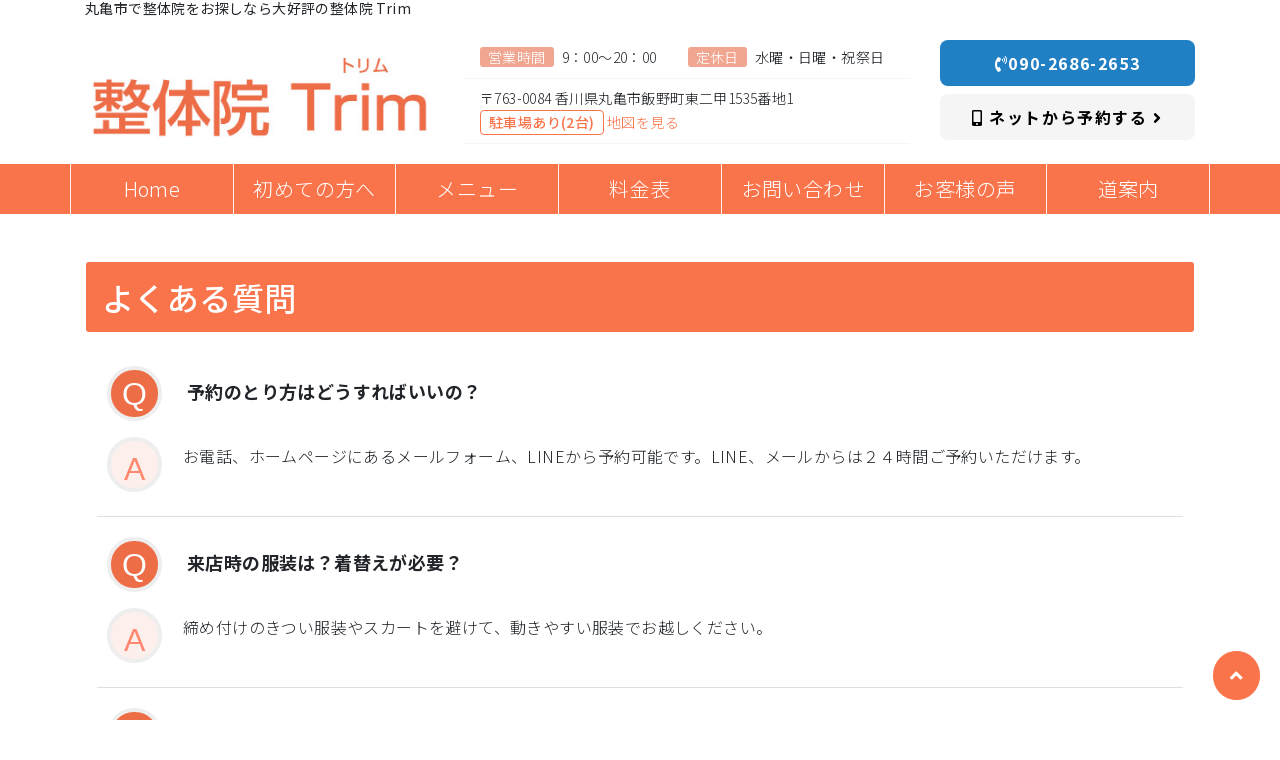

--- FILE ---
content_type: text/html; charset=UTF-8
request_url: https://seitaiin-trim.com/qa/
body_size: 15367
content:
  
<!DOCTYPE html>
<html lang="ja">
<head>
<!-- タグマネージャー：head -->
 
<!-- Google Tag Manager --> <script>(function(w,d,s,l,i){w[l]=w[l]||[];w[l].push({'gtm.start': new Date().getTime(),event:'gtm.js'});var f=d.getElementsByTagName(s)[0], j=d.createElement(s),dl=l!='dataLayer'?'&l='+l:'';j.async=true;j.src= 'https://www.googletagmanager.com/gtm.js?id='+i+dl;f.parentNode.insertBefore(j,f); })(window,document,'script','dataLayer','GTM-MDPWGCJ');</script> <!-- End Google Tag Manager --> 


    <meta charset="utf-8">
    <meta http-equiv="X-UA-Compatible" content="IE=edge">
    <meta name="viewport" content="width=device-width, initial-scale=1">
    
    <!-- checkboxのCSS読み込み -->
    <link href="https://seitaiin-trim.com/wp-content/themes/eight-design/css/checkbox.css" rel="stylesheet" rel="preload" as="style">
	<style>
	@import "https://use.fontawesome.com/releases/v5.13.0/css/all.css";*,*:before,*:after{-webkit-box-sizing:inherit;box-sizing:inherit}:root{--color0:#FFF3E0;--color1:#FFB74D;--color2:#FF9800;--color3:#F57C00;--color4:#00BFA5;--color5:#E0E0E0;--color6:#212121;--color7:#fdefec;--color7sub:#ff886f;--color8:#aee0f9}h2:first-child{margin-top:0!important}.toph2{position:relative;width:100%;margin:50px 0;padding:20px 0;text-align:center}.toph2::before{content:'';position:absolute;bottom:0;left:0;right:0;width:100%;height:1px;margin:0 auto;text-align:center;background:#fff}.toph2::before{background-image:-webkit-linear-gradient(left,transparent,#212121 25%,#212121 75%,transparent);background-image:linear-gradient(to right,transparent,#212121 25%,#212121 75%,transparent);background-position:center;background-repeat:no-repeat}@media only screen and (max-width:500px){h2{font-size:1.3rem!important}}@media only screen and (max-width:991px){.dis-none-tab{display:none}}@media only screen and (min-width:992px){.dis-none-pc{display:none!important}}body{margin:0;font-family:'Noto Sans JP',sans-serif!important;font-size:17px!important;font-weight:300!important;line-height:1.7!important;color:var(--color6);text-align:left;background-color:#fff;letter-spacing:.4px}@media only screen and (max-width:500px){body{padding-bottom:80px}}.nav-bg{background:var(--color2)}.container a{color:var(--color6)}@media only screen and (max-width:992px){.mt-65{margin-top:65px}}li{list-style:none}ul{padding:0;margin:0}.blog-list-link a{color:var(--color6)}.nav-btn{font-size:20px;text-align:center;border-right:solid var(--color0) 1px}@media only screen and (max-width:1024px){.nav-btn{font-size:16px;text-align:center;border-right:solid var(--color0) 1px}}.nav li:first-child{border-left:solid var(--color0) 1px}.nav-btn a{color:var(--color6)}.sp-menu-fixed{position:fixed;top:0;padding:0;width:100%;z-index:1000;opacity:0.97}.clear{clear:both}.head-map-a{color:var(--color2)}.back-btn{background-color:var(--color2) !important:}.main_img_bg{background-position:center top}.blog-cat{position:absolute;margin-top:0px;z-index:2;background:var(--color1);color:#fff;font-size:12px;font-weight:500;letter-spacing:0;padding:2px 4px}.menu li img{width:100%;max-width:230px;border-radius:3px;margin-right:16px;float:left}@media only screen and (max-width:500px){.menu li img{width:100%;border-radius:3px;margin-right:0;float:none}}@media only screen and (max-width:992px){.menu li img{width:100%;max-width:310px;border-radius:3px;margin-right:16px;float:left}}@media (max-width:763px){.check_right img{width:100%}}.gmap iframe{position:absolute;left:0;top:0;height:100%;width:100%}.blog-list-left{float:left;width:100%}@media only screen and (max-width:500px){.blog-list-left{float:left;width:40%}}#header .light-blue{background:#29B6F6;color:#fff}#header .white{background:#F5F5F5;color:#212121}.f-tt{background:var(--color1);padding:0px 8px;border-radius:3px;margin-right:8px;color:#fff}.head-h1{font-size:14px;font-weight:400}.head-parking{background:#ffffff;padding:0 8px;color:var(--color2);border:solid 1px var(--color2);border-radius:4px;font-size:14px;margin-right:8px;margin-left:8px;font-weight:500;display:inline-block}#header .btn{font-size:16px;font-weight:700;line-height:1.3;position:relative;display:inline-block;padding:12px 0;text-align:center;vertical-align:middle;text-decoration:none;letter-spacing:0.1em;border-radius:0.5rem;width:100%}.nav-link{position:relative}.navmenu ul li a::before,.navmenu ul li a::after{border-bottom:solid 2px var(--color1);bottom:0;content:"";display:block;position:absolute;width:0}.navmenu ul li a::before{left:49%}.navmenu ul li a::after{right:49%}.back-to-top{position:fixed;bottom:20px;right:20px;display:none;border-radius:50%!important;background:var(--color2)!important;border-color:var(--color2)!important}.glyphicon-chevron-up::before{content:"\f106";font-family:'Font Awesome 5 Free';font-weight:900}.blog-list-left img{border:none;vertical-align:bottom;max-width:100%;height:auto}.text-center{margin-left:auto;margin-right:auto}.nav-con{line-height:1;font-size:11px;display:inline-block;font-weight:500}@media only screen and (min-width:501px) and (max-width:1024px){.nav-con{line-height:1;font-size:20px;display:inline-block;font-weight:500}}.pc{display:block!important}.sp{display:none!important}@media only screen and (max-width:680px){.pc{display:block!important}.sp{display:none!important}}@media (max-width:500px){.pc{display:none!important}.sp{display:block!important}}
	</style>
    <!-- style.cssを読み込み -->
    <link rel="stylesheet" href="https://seitaiin-trim.com/wp-content/themes/eight-design/style.css?1697510420" rel="preload" as="style">
	<style>
	:root{--blue:#007bff;--indigo:#6610f2;--purple:#6f42c1;--pink:#e83e8c;--red:#dc3545;--orange:#fd7e14;--yellow:#ffc107;--green:#28a745;--teal:#20c997;--cyan:#17a2b8;--white:#fff;--gray:#6c757d;--gray-dark:#343a40;--primary:#007bff;--secondary:#6c757d;--success:#28a745;--info:#17a2b8;--warning:#ffc107;--danger:#dc3545;--light:#f8f9fa;--dark:#343a40;--breakpoint-xs:0;--breakpoint-sm:576px;--breakpoint-md:768px;--breakpoint-lg:992px;--breakpoint-xl:1200px;--font-family-sans-serif:-apple-system,BlinkMacSystemFont,"Segoe UI",Roboto,"Helvetica Neue",Arial,"Noto Sans",sans-serif,"Apple Color Emoji","Segoe UI Emoji","Segoe UI Symbol","Noto Color Emoji";--font-family-monospace:SFMono-Regular,Menlo,Monaco,Consolas,"Liberation Mono","Courier New",monospace}*,::after,::before{box-sizing:border-box}html{font-family:sans-serif;line-height:1.15;-webkit-text-size-adjust:100%}header,nav{display:block}body{margin:0;font-family:-apple-system,BlinkMacSystemFont,"Segoe UI",Roboto,"Helvetica Neue",Arial,"Noto Sans",sans-serif,"Apple Color Emoji","Segoe UI Emoji","Segoe UI Symbol","Noto Color Emoji";font-size:1rem;font-weight:400;line-height:1.5;color:#212529;text-align:left;background-color:#fff}h1,h2{margin-top:0;margin-bottom:.5rem}ul{margin-top:0;margin-bottom:1rem}a{color:#007bff;text-decoration:none;background-color:transparent}img{vertical-align:middle;border-style:none}button{border-radius:0}button{margin:0;font-family:inherit;font-size:inherit;line-height:inherit}button{overflow:visible}button{text-transform:none}[type=button],button{-webkit-appearance:button}[type=button]::-moz-focus-inner,button::-moz-focus-inner{padding:0;border-style:none}::-webkit-file-upload-button{font:inherit;-webkit-appearance:button}h1,h2{margin-bottom:.5rem;font-weight:500;line-height:1.2}h1{font-size:2.5rem}h2{font-size:2rem}.img-fluid{max-width:100%;height:auto}.container{width:100%;padding-right:15px;padding-left:15px;margin-right:auto;margin-left:auto}@media (min-width:576px){.container{max-width:540px}}@media (min-width:768px){.container{max-width:720px}}@media (min-width:992px){.container{max-width:960px}}@media (min-width:1200px){.container{max-width:1140px}}.container-fluid,.container-lg{width:100%;padding-right:15px;padding-left:15px;margin-right:auto;margin-left:auto}@media (min-width:576px){.container{max-width:540px}}@media (min-width:768px){.container{max-width:720px}}@media (min-width:992px){.container,.container-lg{max-width:960px}}@media (min-width:1200px){.container,.container-lg{max-width:1140px}}.row{display:-ms-flexbox;display:flex;-ms-flex-wrap:wrap;flex-wrap:wrap;margin-right:-15px;margin-left:-15px}.col-12,.col-4,.col-5,.col-6,.col-md-3,.col-md-4,.col-md-5,.col-md-6,.col-sm-12{position:relative;width:100%;padding-right:15px;padding-left:15px}.col-4{-ms-flex:0 0 33.333333%;flex:0 0 33.333333%;max-width:33.333333%}.col-5{-ms-flex:0 0 41.666667%;flex:0 0 41.666667%;max-width:41.666667%}.col-6{-ms-flex:0 0 50%;flex:0 0 50%;max-width:50%}.col-12{-ms-flex:0 0 100%;flex:0 0 100%;max-width:100%}@media (min-width:576px){.col-sm-12{-ms-flex:0 0 100%;flex:0 0 100%;max-width:100%}}@media (min-width:768px){.col-md-3{-ms-flex:0 0 25%;flex:0 0 25%;max-width:25%}.col-md-4{-ms-flex:0 0 33.333333%;flex:0 0 33.333333%;max-width:33.333333%}.col-md-5{-ms-flex:0 0 41.666667%;flex:0 0 41.666667%;max-width:41.666667%}.col-md-6{-ms-flex:0 0 50%;flex:0 0 50%;max-width:50%}}.btn{display:inline-block;font-weight:400;color:#212529;text-align:center;vertical-align:middle;background-color:transparent;border:1px solid transparent;padding:.375rem .75rem;font-size:1rem;line-height:1.5;border-radius:.25rem}.btn-primary{color:#fff;background-color:#007bff;border-color:#007bff}.btn-lg{padding:.5rem 1rem;font-size:1.25rem;line-height:1.5;border-radius:.3rem}.collapse:not(.show){display:none}.nav{display:-ms-flexbox;display:flex;-ms-flex-wrap:wrap;flex-wrap:wrap;padding-left:0;margin-bottom:0;list-style:none}.nav-link{display:block;padding:.5rem 1rem}.nav-justified .nav-item{-ms-flex-preferred-size:0;flex-basis:0;-ms-flex-positive:1;flex-grow:1;text-align:center}.navbar{position:relative;display:-ms-flexbox;display:flex;-ms-flex-wrap:wrap;flex-wrap:wrap;-ms-flex-align:center;align-items:center;-ms-flex-pack:justify;justify-content:space-between;padding:.5rem 1rem}.navbar-nav{display:-ms-flexbox;display:flex;-ms-flex-direction:column;flex-direction:column;padding-left:0;margin-bottom:0;list-style:none}.navbar-nav .nav-link{padding-right:0;padding-left:0}.navbar-collapse{-ms-flex-preferred-size:100%;flex-basis:100%;-ms-flex-positive:1;flex-grow:1;-ms-flex-align:center;align-items:center}.navbar-toggler{padding:.25rem .75rem;font-size:1.25rem;line-height:1;background-color:transparent;border:1px solid transparent;border-radius:.25rem}.navbar-toggler-icon{display:inline-block;width:1.5em;height:1.5em;vertical-align:middle;content:"";background:no-repeat center center;background-size:100% 100%}@media (min-width:992px){.navbar-expand-lg{-ms-flex-flow:row nowrap;flex-flow:row nowrap;-ms-flex-pack:start;justify-content:flex-start}.navbar-expand-lg .navbar-nav{-ms-flex-direction:row;flex-direction:row}.navbar-expand-lg .navbar-nav .nav-link{padding-right:.5rem;padding-left:.5rem}.navbar-expand-lg .navbar-collapse{display:-ms-flexbox!important;display:flex!important;-ms-flex-preferred-size:auto;flex-basis:auto}.navbar-expand-lg .navbar-toggler{display:none}}.navbar-light .navbar-nav .nav-link{color:rgba(0,0,0,.5)}.navbar-light .navbar-nav .active>.nav-link{color:rgba(0,0,0,.9)}.navbar-light .navbar-toggler{color:rgba(0,0,0,.5);border-color:rgba(0,0,0,.1)}.navbar-light .navbar-toggler-icon{background-image:url("data:image/svg+xml,%3csvg xmlns='http://www.w3.org/2000/svg' width='30' height='30' viewBox='0 0 30 30'%3e%3cpath stroke='rgba%280, 0, 0, 0.5%29' stroke-linecap='round' stroke-miterlimit='10' stroke-width='2' d='M4 7h22M4 15h22M4 23h22'/%3e%3c/svg%3e")}.bg-light{background-color:#f8f9fa!important}.d-block{display:block!important}.float-left{float:left!important}.sr-only{position:absolute;width:1px;height:1px;padding:0;margin:-1px;overflow:hidden;clip:rect(0,0,0,0);white-space:nowrap;border:0}.mb-0{margin-bottom:0!important}.mb-2{margin-bottom:.5rem!important}.ml-2{margin-left:.5rem!important}.my-3{margin-top:1rem!important}.mb-3,.my-3{margin-bottom:1rem!important}.mb-4{margin-bottom:1.5rem!important}.p-0{padding:0!important}.px-0{padding-right:0!important}.px-0{padding-left:0!important}.px-1{padding-right:.25rem!important}.px-1{padding-left:.25rem!important}.pt-2{padding-top:.5rem!important}.px-2{padding-right:.5rem!important}.pb-2{padding-bottom:.5rem!important}.px-2{padding-left:.5rem!important}.py-3{padding-top:1rem!important}.py-3{padding-bottom:1rem!important}.mr-auto,.mx-auto{margin-right:auto!important}.mx-auto{margin-left:auto!important}@media (min-width:768px){.mx-md-3{margin-right:1rem!important}.mx-md-3{margin-left:1rem!important}.px-md-4{padding-right:1.5rem!important}.px-md-4{padding-left:1.5rem!important}.py-md-5{padding-top:3rem!important}.py-md-5{padding-bottom:3rem!important}}@media (min-width:992px){.mb-lg-5{margin-bottom:3rem!important}}.text-center{text-align:center!important}
	</style>
    <!-- BootstrapのCSS読み込み -->
    <link href="https://seitaiin-trim.com/wp-content/themes/eight-design/css/bootstrap.min.css" rel="stylesheet" rel="preload" as="style">   
    <!-- jQuery読み込み -->
   <script src="https://ajax.googleapis.com/ajax/libs/jquery/3.5.1/jquery.min.js"></script>
    <!-- BootstrapのJS読み込み -->
    <script src="https://seitaiin-trim.com/wp-content/themes/eight-design/js/bootstrap.min.js"></script>
    <!-- PopperのJS読み込み -->
<script src="https://cdnjs.cloudflare.com/ajax/libs/popper.js/1.14.7/umd/popper.min.js" integrity="sha384-UO2eT0CpHqdSJQ6hJty5KVphtPhzWj9WO1clHTMGa3JDZwrnQq4sF86dIHNDz0W1" crossorigin="anonymous"></script>	
    <!-- myscript -->
    <script src="https://seitaiin-trim.com/wp-content/themes/eight-design/js/myscript.js"></script>
    <!-- Google icon -->
    <link href="https://fonts.googleapis.com/icon?family=Material+Icons" rel="stylesheet" rel="preload" as="style"> 
    <!-- fontawesome -->
    <link rel="stylesheet" href="https://use.fontawesome.com/releases/v5.14.0/css/all.css" integrity="sha384-HzLeBuhoNPvSl5KYnjx0BT+WB0QEEqLprO+NBkkk5gbc67FTaL7XIGa2w1L0Xbgc" crossorigin="anonymous" rel="preload" as="style">
    <!-- google font -->
    <link href="https://fonts.googleapis.com/css2?family=Noto+Sans+JP:wght@100;300;400;500;700;900&display=swap" rel="stylesheet" rel="preload" as="style">


    <style type="text/css">
:root {
    --color0:#fff0ea;/*とても薄い 50-200*/
    --color1:#f0a690;/*薄い 300-400*/
    --color2:#fa744b;/*メイン 500-600*/
    --color3:#ed6d47;/*濃い 700-900*/
    --color4:#ef858c;/*アクセント 反対色*/
    --color5:#E0E0E0;/*グレー*/
    --color6:#212121;/*ブラック*/
    /*以下任意で変える*/
    --color7:#fdefec;/*会話左,QandAのA背景 */
    --color7sub:#ff886f;/*QandAのA文字*/ 
    --color8:#aee0f9;/*会話右*/ 
}
 </style>

<!-- その他タグ -->
 
	
	
	<style>img:is([sizes="auto" i], [sizes^="auto," i]) { contain-intrinsic-size: 3000px 1500px }</style>
	
		<!-- All in One SEO 4.9.3 - aioseo.com -->
		<title>よくある質問|整体院 Trim(トリム)</title>
	<meta name="description" content="整体院Trim（トリム）のよくある質問ページです。" />
	<meta name="robots" content="max-image-preview:large" />
	<meta name="keywords" content="丸亀市,整体" />
	<link rel="canonical" href="https://seitaiin-trim.com/qa/" />
	<meta name="generator" content="All in One SEO (AIOSEO) 4.9.3" />
		<script type="application/ld+json" class="aioseo-schema">
			{"@context":"https:\/\/schema.org","@graph":[{"@type":"BreadcrumbList","@id":"https:\/\/seitaiin-trim.com\/qa\/#breadcrumblist","itemListElement":[{"@type":"ListItem","@id":"https:\/\/seitaiin-trim.com#listItem","position":1,"name":"Home","item":"https:\/\/seitaiin-trim.com","nextItem":{"@type":"ListItem","@id":"https:\/\/seitaiin-trim.com\/qa\/#listItem","name":"\u3088\u304f\u3042\u308b\u8cea\u554f"}},{"@type":"ListItem","@id":"https:\/\/seitaiin-trim.com\/qa\/#listItem","position":2,"name":"\u3088\u304f\u3042\u308b\u8cea\u554f","previousItem":{"@type":"ListItem","@id":"https:\/\/seitaiin-trim.com#listItem","name":"Home"}}]},{"@type":"Organization","@id":"https:\/\/seitaiin-trim.com\/#organization","name":"\u6574\u4f53\u9662 Trim(\u30c8\u30ea\u30e0)","description":"Just another WordPress site","url":"https:\/\/seitaiin-trim.com\/"},{"@type":"WebPage","@id":"https:\/\/seitaiin-trim.com\/qa\/#webpage","url":"https:\/\/seitaiin-trim.com\/qa\/","name":"\u3088\u304f\u3042\u308b\u8cea\u554f|\u6574\u4f53\u9662 Trim(\u30c8\u30ea\u30e0)","description":"\u6574\u4f53\u9662Trim\uff08\u30c8\u30ea\u30e0\uff09\u306e\u3088\u304f\u3042\u308b\u8cea\u554f\u30da\u30fc\u30b8\u3067\u3059\u3002","inLanguage":"ja","isPartOf":{"@id":"https:\/\/seitaiin-trim.com\/#website"},"breadcrumb":{"@id":"https:\/\/seitaiin-trim.com\/qa\/#breadcrumblist"},"image":{"@type":"ImageObject","url":"https:\/\/seitaiin-trim.com\/wp-content\/uploads\/his.gif","@id":"https:\/\/seitaiin-trim.com\/qa\/#mainImage","width":80,"height":80},"primaryImageOfPage":{"@id":"https:\/\/seitaiin-trim.com\/qa\/#mainImage"},"datePublished":"2020-10-12T11:54:06+09:00","dateModified":"2021-10-27T10:48:04+09:00"},{"@type":"WebSite","@id":"https:\/\/seitaiin-trim.com\/#website","url":"https:\/\/seitaiin-trim.com\/","name":"\u6574\u4f53\u9662 Trim(\u30c8\u30ea\u30e0)","description":"Just another WordPress site","inLanguage":"ja","publisher":{"@id":"https:\/\/seitaiin-trim.com\/#organization"}}]}
		</script>
		<!-- All in One SEO -->

<link rel='dns-prefetch' href='//s7.addthis.com' />
<script type="text/javascript">
/* <![CDATA[ */
window._wpemojiSettings = {"baseUrl":"https:\/\/s.w.org\/images\/core\/emoji\/16.0.1\/72x72\/","ext":".png","svgUrl":"https:\/\/s.w.org\/images\/core\/emoji\/16.0.1\/svg\/","svgExt":".svg","source":{"concatemoji":"https:\/\/seitaiin-trim.com\/wp-includes\/js\/wp-emoji-release.min.js?ver=6.8.3"}};
/*! This file is auto-generated */
!function(s,n){var o,i,e;function c(e){try{var t={supportTests:e,timestamp:(new Date).valueOf()};sessionStorage.setItem(o,JSON.stringify(t))}catch(e){}}function p(e,t,n){e.clearRect(0,0,e.canvas.width,e.canvas.height),e.fillText(t,0,0);var t=new Uint32Array(e.getImageData(0,0,e.canvas.width,e.canvas.height).data),a=(e.clearRect(0,0,e.canvas.width,e.canvas.height),e.fillText(n,0,0),new Uint32Array(e.getImageData(0,0,e.canvas.width,e.canvas.height).data));return t.every(function(e,t){return e===a[t]})}function u(e,t){e.clearRect(0,0,e.canvas.width,e.canvas.height),e.fillText(t,0,0);for(var n=e.getImageData(16,16,1,1),a=0;a<n.data.length;a++)if(0!==n.data[a])return!1;return!0}function f(e,t,n,a){switch(t){case"flag":return n(e,"\ud83c\udff3\ufe0f\u200d\u26a7\ufe0f","\ud83c\udff3\ufe0f\u200b\u26a7\ufe0f")?!1:!n(e,"\ud83c\udde8\ud83c\uddf6","\ud83c\udde8\u200b\ud83c\uddf6")&&!n(e,"\ud83c\udff4\udb40\udc67\udb40\udc62\udb40\udc65\udb40\udc6e\udb40\udc67\udb40\udc7f","\ud83c\udff4\u200b\udb40\udc67\u200b\udb40\udc62\u200b\udb40\udc65\u200b\udb40\udc6e\u200b\udb40\udc67\u200b\udb40\udc7f");case"emoji":return!a(e,"\ud83e\udedf")}return!1}function g(e,t,n,a){var r="undefined"!=typeof WorkerGlobalScope&&self instanceof WorkerGlobalScope?new OffscreenCanvas(300,150):s.createElement("canvas"),o=r.getContext("2d",{willReadFrequently:!0}),i=(o.textBaseline="top",o.font="600 32px Arial",{});return e.forEach(function(e){i[e]=t(o,e,n,a)}),i}function t(e){var t=s.createElement("script");t.src=e,t.defer=!0,s.head.appendChild(t)}"undefined"!=typeof Promise&&(o="wpEmojiSettingsSupports",i=["flag","emoji"],n.supports={everything:!0,everythingExceptFlag:!0},e=new Promise(function(e){s.addEventListener("DOMContentLoaded",e,{once:!0})}),new Promise(function(t){var n=function(){try{var e=JSON.parse(sessionStorage.getItem(o));if("object"==typeof e&&"number"==typeof e.timestamp&&(new Date).valueOf()<e.timestamp+604800&&"object"==typeof e.supportTests)return e.supportTests}catch(e){}return null}();if(!n){if("undefined"!=typeof Worker&&"undefined"!=typeof OffscreenCanvas&&"undefined"!=typeof URL&&URL.createObjectURL&&"undefined"!=typeof Blob)try{var e="postMessage("+g.toString()+"("+[JSON.stringify(i),f.toString(),p.toString(),u.toString()].join(",")+"));",a=new Blob([e],{type:"text/javascript"}),r=new Worker(URL.createObjectURL(a),{name:"wpTestEmojiSupports"});return void(r.onmessage=function(e){c(n=e.data),r.terminate(),t(n)})}catch(e){}c(n=g(i,f,p,u))}t(n)}).then(function(e){for(var t in e)n.supports[t]=e[t],n.supports.everything=n.supports.everything&&n.supports[t],"flag"!==t&&(n.supports.everythingExceptFlag=n.supports.everythingExceptFlag&&n.supports[t]);n.supports.everythingExceptFlag=n.supports.everythingExceptFlag&&!n.supports.flag,n.DOMReady=!1,n.readyCallback=function(){n.DOMReady=!0}}).then(function(){return e}).then(function(){var e;n.supports.everything||(n.readyCallback(),(e=n.source||{}).concatemoji?t(e.concatemoji):e.wpemoji&&e.twemoji&&(t(e.twemoji),t(e.wpemoji)))}))}((window,document),window._wpemojiSettings);
/* ]]> */
</script>
<style id='wp-emoji-styles-inline-css' type='text/css'>

	img.wp-smiley, img.emoji {
		display: inline !important;
		border: none !important;
		box-shadow: none !important;
		height: 1em !important;
		width: 1em !important;
		margin: 0 0.07em !important;
		vertical-align: -0.1em !important;
		background: none !important;
		padding: 0 !important;
	}
</style>
<link rel='stylesheet' id='wp-block-library-css' href='https://seitaiin-trim.com/wp-includes/css/dist/block-library/style.min.css?ver=6.8.3' type='text/css' media='all' />
<style id='classic-theme-styles-inline-css' type='text/css'>
/*! This file is auto-generated */
.wp-block-button__link{color:#fff;background-color:#32373c;border-radius:9999px;box-shadow:none;text-decoration:none;padding:calc(.667em + 2px) calc(1.333em + 2px);font-size:1.125em}.wp-block-file__button{background:#32373c;color:#fff;text-decoration:none}
</style>
<link rel='stylesheet' id='aioseo/css/src/vue/standalone/blocks/table-of-contents/global.scss-css' href='https://seitaiin-trim.com/wp-content/plugins/all-in-one-seo-pack/dist/Lite/assets/css/table-of-contents/global.e90f6d47.css?ver=4.9.3' type='text/css' media='all' />
<style id='global-styles-inline-css' type='text/css'>
:root{--wp--preset--aspect-ratio--square: 1;--wp--preset--aspect-ratio--4-3: 4/3;--wp--preset--aspect-ratio--3-4: 3/4;--wp--preset--aspect-ratio--3-2: 3/2;--wp--preset--aspect-ratio--2-3: 2/3;--wp--preset--aspect-ratio--16-9: 16/9;--wp--preset--aspect-ratio--9-16: 9/16;--wp--preset--color--black: #000000;--wp--preset--color--cyan-bluish-gray: #abb8c3;--wp--preset--color--white: #ffffff;--wp--preset--color--pale-pink: #f78da7;--wp--preset--color--vivid-red: #cf2e2e;--wp--preset--color--luminous-vivid-orange: #ff6900;--wp--preset--color--luminous-vivid-amber: #fcb900;--wp--preset--color--light-green-cyan: #7bdcb5;--wp--preset--color--vivid-green-cyan: #00d084;--wp--preset--color--pale-cyan-blue: #8ed1fc;--wp--preset--color--vivid-cyan-blue: #0693e3;--wp--preset--color--vivid-purple: #9b51e0;--wp--preset--gradient--vivid-cyan-blue-to-vivid-purple: linear-gradient(135deg,rgba(6,147,227,1) 0%,rgb(155,81,224) 100%);--wp--preset--gradient--light-green-cyan-to-vivid-green-cyan: linear-gradient(135deg,rgb(122,220,180) 0%,rgb(0,208,130) 100%);--wp--preset--gradient--luminous-vivid-amber-to-luminous-vivid-orange: linear-gradient(135deg,rgba(252,185,0,1) 0%,rgba(255,105,0,1) 100%);--wp--preset--gradient--luminous-vivid-orange-to-vivid-red: linear-gradient(135deg,rgba(255,105,0,1) 0%,rgb(207,46,46) 100%);--wp--preset--gradient--very-light-gray-to-cyan-bluish-gray: linear-gradient(135deg,rgb(238,238,238) 0%,rgb(169,184,195) 100%);--wp--preset--gradient--cool-to-warm-spectrum: linear-gradient(135deg,rgb(74,234,220) 0%,rgb(151,120,209) 20%,rgb(207,42,186) 40%,rgb(238,44,130) 60%,rgb(251,105,98) 80%,rgb(254,248,76) 100%);--wp--preset--gradient--blush-light-purple: linear-gradient(135deg,rgb(255,206,236) 0%,rgb(152,150,240) 100%);--wp--preset--gradient--blush-bordeaux: linear-gradient(135deg,rgb(254,205,165) 0%,rgb(254,45,45) 50%,rgb(107,0,62) 100%);--wp--preset--gradient--luminous-dusk: linear-gradient(135deg,rgb(255,203,112) 0%,rgb(199,81,192) 50%,rgb(65,88,208) 100%);--wp--preset--gradient--pale-ocean: linear-gradient(135deg,rgb(255,245,203) 0%,rgb(182,227,212) 50%,rgb(51,167,181) 100%);--wp--preset--gradient--electric-grass: linear-gradient(135deg,rgb(202,248,128) 0%,rgb(113,206,126) 100%);--wp--preset--gradient--midnight: linear-gradient(135deg,rgb(2,3,129) 0%,rgb(40,116,252) 100%);--wp--preset--font-size--small: 13px;--wp--preset--font-size--medium: 20px;--wp--preset--font-size--large: 36px;--wp--preset--font-size--x-large: 42px;--wp--preset--spacing--20: 0.44rem;--wp--preset--spacing--30: 0.67rem;--wp--preset--spacing--40: 1rem;--wp--preset--spacing--50: 1.5rem;--wp--preset--spacing--60: 2.25rem;--wp--preset--spacing--70: 3.38rem;--wp--preset--spacing--80: 5.06rem;--wp--preset--shadow--natural: 6px 6px 9px rgba(0, 0, 0, 0.2);--wp--preset--shadow--deep: 12px 12px 50px rgba(0, 0, 0, 0.4);--wp--preset--shadow--sharp: 6px 6px 0px rgba(0, 0, 0, 0.2);--wp--preset--shadow--outlined: 6px 6px 0px -3px rgba(255, 255, 255, 1), 6px 6px rgba(0, 0, 0, 1);--wp--preset--shadow--crisp: 6px 6px 0px rgba(0, 0, 0, 1);}:where(.is-layout-flex){gap: 0.5em;}:where(.is-layout-grid){gap: 0.5em;}body .is-layout-flex{display: flex;}.is-layout-flex{flex-wrap: wrap;align-items: center;}.is-layout-flex > :is(*, div){margin: 0;}body .is-layout-grid{display: grid;}.is-layout-grid > :is(*, div){margin: 0;}:where(.wp-block-columns.is-layout-flex){gap: 2em;}:where(.wp-block-columns.is-layout-grid){gap: 2em;}:where(.wp-block-post-template.is-layout-flex){gap: 1.25em;}:where(.wp-block-post-template.is-layout-grid){gap: 1.25em;}.has-black-color{color: var(--wp--preset--color--black) !important;}.has-cyan-bluish-gray-color{color: var(--wp--preset--color--cyan-bluish-gray) !important;}.has-white-color{color: var(--wp--preset--color--white) !important;}.has-pale-pink-color{color: var(--wp--preset--color--pale-pink) !important;}.has-vivid-red-color{color: var(--wp--preset--color--vivid-red) !important;}.has-luminous-vivid-orange-color{color: var(--wp--preset--color--luminous-vivid-orange) !important;}.has-luminous-vivid-amber-color{color: var(--wp--preset--color--luminous-vivid-amber) !important;}.has-light-green-cyan-color{color: var(--wp--preset--color--light-green-cyan) !important;}.has-vivid-green-cyan-color{color: var(--wp--preset--color--vivid-green-cyan) !important;}.has-pale-cyan-blue-color{color: var(--wp--preset--color--pale-cyan-blue) !important;}.has-vivid-cyan-blue-color{color: var(--wp--preset--color--vivid-cyan-blue) !important;}.has-vivid-purple-color{color: var(--wp--preset--color--vivid-purple) !important;}.has-black-background-color{background-color: var(--wp--preset--color--black) !important;}.has-cyan-bluish-gray-background-color{background-color: var(--wp--preset--color--cyan-bluish-gray) !important;}.has-white-background-color{background-color: var(--wp--preset--color--white) !important;}.has-pale-pink-background-color{background-color: var(--wp--preset--color--pale-pink) !important;}.has-vivid-red-background-color{background-color: var(--wp--preset--color--vivid-red) !important;}.has-luminous-vivid-orange-background-color{background-color: var(--wp--preset--color--luminous-vivid-orange) !important;}.has-luminous-vivid-amber-background-color{background-color: var(--wp--preset--color--luminous-vivid-amber) !important;}.has-light-green-cyan-background-color{background-color: var(--wp--preset--color--light-green-cyan) !important;}.has-vivid-green-cyan-background-color{background-color: var(--wp--preset--color--vivid-green-cyan) !important;}.has-pale-cyan-blue-background-color{background-color: var(--wp--preset--color--pale-cyan-blue) !important;}.has-vivid-cyan-blue-background-color{background-color: var(--wp--preset--color--vivid-cyan-blue) !important;}.has-vivid-purple-background-color{background-color: var(--wp--preset--color--vivid-purple) !important;}.has-black-border-color{border-color: var(--wp--preset--color--black) !important;}.has-cyan-bluish-gray-border-color{border-color: var(--wp--preset--color--cyan-bluish-gray) !important;}.has-white-border-color{border-color: var(--wp--preset--color--white) !important;}.has-pale-pink-border-color{border-color: var(--wp--preset--color--pale-pink) !important;}.has-vivid-red-border-color{border-color: var(--wp--preset--color--vivid-red) !important;}.has-luminous-vivid-orange-border-color{border-color: var(--wp--preset--color--luminous-vivid-orange) !important;}.has-luminous-vivid-amber-border-color{border-color: var(--wp--preset--color--luminous-vivid-amber) !important;}.has-light-green-cyan-border-color{border-color: var(--wp--preset--color--light-green-cyan) !important;}.has-vivid-green-cyan-border-color{border-color: var(--wp--preset--color--vivid-green-cyan) !important;}.has-pale-cyan-blue-border-color{border-color: var(--wp--preset--color--pale-cyan-blue) !important;}.has-vivid-cyan-blue-border-color{border-color: var(--wp--preset--color--vivid-cyan-blue) !important;}.has-vivid-purple-border-color{border-color: var(--wp--preset--color--vivid-purple) !important;}.has-vivid-cyan-blue-to-vivid-purple-gradient-background{background: var(--wp--preset--gradient--vivid-cyan-blue-to-vivid-purple) !important;}.has-light-green-cyan-to-vivid-green-cyan-gradient-background{background: var(--wp--preset--gradient--light-green-cyan-to-vivid-green-cyan) !important;}.has-luminous-vivid-amber-to-luminous-vivid-orange-gradient-background{background: var(--wp--preset--gradient--luminous-vivid-amber-to-luminous-vivid-orange) !important;}.has-luminous-vivid-orange-to-vivid-red-gradient-background{background: var(--wp--preset--gradient--luminous-vivid-orange-to-vivid-red) !important;}.has-very-light-gray-to-cyan-bluish-gray-gradient-background{background: var(--wp--preset--gradient--very-light-gray-to-cyan-bluish-gray) !important;}.has-cool-to-warm-spectrum-gradient-background{background: var(--wp--preset--gradient--cool-to-warm-spectrum) !important;}.has-blush-light-purple-gradient-background{background: var(--wp--preset--gradient--blush-light-purple) !important;}.has-blush-bordeaux-gradient-background{background: var(--wp--preset--gradient--blush-bordeaux) !important;}.has-luminous-dusk-gradient-background{background: var(--wp--preset--gradient--luminous-dusk) !important;}.has-pale-ocean-gradient-background{background: var(--wp--preset--gradient--pale-ocean) !important;}.has-electric-grass-gradient-background{background: var(--wp--preset--gradient--electric-grass) !important;}.has-midnight-gradient-background{background: var(--wp--preset--gradient--midnight) !important;}.has-small-font-size{font-size: var(--wp--preset--font-size--small) !important;}.has-medium-font-size{font-size: var(--wp--preset--font-size--medium) !important;}.has-large-font-size{font-size: var(--wp--preset--font-size--large) !important;}.has-x-large-font-size{font-size: var(--wp--preset--font-size--x-large) !important;}
:where(.wp-block-post-template.is-layout-flex){gap: 1.25em;}:where(.wp-block-post-template.is-layout-grid){gap: 1.25em;}
:where(.wp-block-columns.is-layout-flex){gap: 2em;}:where(.wp-block-columns.is-layout-grid){gap: 2em;}
:root :where(.wp-block-pullquote){font-size: 1.5em;line-height: 1.6;}
</style>
<link rel='stylesheet' id='wp-pagenavi-css' href='https://seitaiin-trim.com/wp-content/plugins/wp-pagenavi/pagenavi-css.css?ver=2.70' type='text/css' media='all' />
<link rel='stylesheet' id='addthis_all_pages-css' href='https://seitaiin-trim.com/wp-content/plugins/addthis/frontend/build/addthis_wordpress_public.min.css?ver=6.8.3' type='text/css' media='all' />
<script type="text/javascript" src="https://seitaiin-trim.com/wp-includes/js/jquery/jquery.min.js?ver=3.7.1" id="jquery-core-js"></script>
<script type="text/javascript" src="https://seitaiin-trim.com/wp-includes/js/jquery/jquery-migrate.min.js?ver=3.4.1" id="jquery-migrate-js"></script>
<script type="text/javascript" src="https://s7.addthis.com/js/300/addthis_widget.js?ver=6.8.3#pubid=wp-c87e78dfa0937ceeedc61525869a4d8c" id="addthis_widget-js"></script>
<link rel="https://api.w.org/" href="https://seitaiin-trim.com/wp-json/" /><link rel="alternate" title="JSON" type="application/json" href="https://seitaiin-trim.com/wp-json/wp/v2/pages/2514" /><link rel="EditURI" type="application/rsd+xml" title="RSD" href="https://seitaiin-trim.com/xmlrpc.php?rsd" />
<meta name="generator" content="WordPress 6.8.3" />
<link rel='shortlink' href='https://seitaiin-trim.com/?p=2514' />
<link rel="alternate" title="oEmbed (JSON)" type="application/json+oembed" href="https://seitaiin-trim.com/wp-json/oembed/1.0/embed?url=https%3A%2F%2Fseitaiin-trim.com%2Fqa%2F" />
<link rel="alternate" title="oEmbed (XML)" type="text/xml+oembed" href="https://seitaiin-trim.com/wp-json/oembed/1.0/embed?url=https%3A%2F%2Fseitaiin-trim.com%2Fqa%2F&#038;format=xml" />
<meta name="ti-site-data" content="eyJyIjoiMTowITc6MCEzMDowIiwibyI6Imh0dHBzOlwvXC9zZWl0YWlpbi10cmltLmNvbVwvd3AtYWRtaW5cL2FkbWluLWFqYXgucGhwP2FjdGlvbj10aV9vbmxpbmVfdXNlcnNfZ29vZ2xlJmFtcDtwPSUyRnFhJTJGJmFtcDtfd3Bub25jZT05YTY5NTgyNDZjIn0=" /><link rel="preload" href="//netdna.bootstrapcdn.com/font-awesome/4.7.0/css/font-awesome.css" as="style" onload="this.onload=null;this.rel='stylesheet'">
<noscript><link rel="stylesheet" href="//netdna.bootstrapcdn.com/font-awesome/4.7.0/css/font-awesome.css"></noscript>
<script>
/* cssrelpreload.jsの中身 */
</script>
<script data-cfasync="false" type="text/javascript">if (window.addthis_product === undefined) { window.addthis_product = "wpp"; } if (window.wp_product_version === undefined) { window.wp_product_version = "wpp-6.2.6"; } if (window.addthis_share === undefined) { window.addthis_share = {}; } if (window.addthis_config === undefined) { window.addthis_config = {"data_track_clickback":true,"ignore_server_config":true,"ui_atversion":300}; } if (window.addthis_layers === undefined) { window.addthis_layers = {}; } if (window.addthis_layers_tools === undefined) { window.addthis_layers_tools = [{"responsiveshare":{"numPreferredServices":3,"counts":"none","size":"32px","style":"responsive","shareCountThreshold":0,"services":"lineme,facebook,twitter","elements":".addthis_inline_share_toolbox_ct2y,.at-below-post","id":"responsiveshare"}}]; } else { window.addthis_layers_tools.push({"responsiveshare":{"numPreferredServices":3,"counts":"none","size":"32px","style":"responsive","shareCountThreshold":0,"services":"lineme,facebook,twitter","elements":".addthis_inline_share_toolbox_ct2y,.at-below-post","id":"responsiveshare"}});  } if (window.addthis_plugin_info === undefined) { window.addthis_plugin_info = {"info_status":"enabled","cms_name":"WordPress","plugin_name":"Share Buttons by AddThis","plugin_version":"6.2.6","plugin_mode":"WordPress","anonymous_profile_id":"wp-c87e78dfa0937ceeedc61525869a4d8c","page_info":{"template":"pages","post_type":""},"sharing_enabled_on_post_via_metabox":false}; } 
                    (function() {
                      var first_load_interval_id = setInterval(function () {
                        if (typeof window.addthis !== 'undefined') {
                          window.clearInterval(first_load_interval_id);
                          if (typeof window.addthis_layers !== 'undefined' && Object.getOwnPropertyNames(window.addthis_layers).length > 0) {
                            window.addthis.layers(window.addthis_layers);
                          }
                          if (Array.isArray(window.addthis_layers_tools)) {
                            for (i = 0; i < window.addthis_layers_tools.length; i++) {
                              window.addthis.layers(window.addthis_layers_tools[i]);
                            }
                          }
                        }
                     },1000)
                    }());
                </script><link rel="icon" href="https://seitaiin-trim.com/wp-content/uploads/cropped-favicon-32x32.png" sizes="32x32" />
<link rel="icon" href="https://seitaiin-trim.com/wp-content/uploads/cropped-favicon-192x192.png" sizes="192x192" />
<link rel="apple-touch-icon" href="https://seitaiin-trim.com/wp-content/uploads/cropped-favicon-180x180.png" />
<meta name="msapplication-TileImage" content="https://seitaiin-trim.com/wp-content/uploads/cropped-favicon-270x270.png" />
	

  </head>
  <body class="mt-65">
<!-- タグマネージャー：body -->
 
  



<div class="sp-menu-fixed">
      
<nav class="navbar navbar-expand-lg navbar-light bg-light dis-none-pc" style="padding: 8px 8px; background:#ffffff!important;">
 
     


     
  <div class="col-md-3 col-5 px-1 text-center"><a href="https://seitaiin-trim.com"><img src="https://seitaiin-trim.com/wp-content/uploads/logo-sp.jpg" class="img-fluid" alt="ロゴ" ></a></div>
 
    

 

  <div class="col-md-6 col-4 px-1 mx-md-3" style="border-left: solid 1px var(--color0); border-right: solid 1px var(--color0); text-align: center;">
    
    <a href="https://seitaiin-trim.com/contact" class="nav-con" style="color:#000000;"><i class="fas fa-mobile-alt fa-position-left"></i><span>予約・問い合わせ</span></a>
 
   
</div>  
 
 


  <button class="navbar-toggler ml-2" type="button" data-toggle="collapse" data-target="#navbarSupportedContent" aria-controls="navbarSupportedContent" aria-expanded="false" aria-label="Toggle navigation">
    <span class="navbar-toggler-icon"></span>
  </button>
  <div class="collapse navbar-collapse" id="navbarSupportedContent">
    <ul class="navbar-nav mr-auto px-md-4 px-2">
         
        
      <li class="nav-item active">
          
        <a class="nav-link" style="color:#000000;" href="https://seitaiin-trim.com/"><i class="fas fa-angle-right"></i>Home<span class="sr-only">(current)</span></a> 
    
      
      </li>
        
      <li class="nav-item active">
          
        <a class="nav-link" style="color:#000000;" href="https://seitaiin-trim.com#menu"><i class="fas fa-angle-right"></i>メニュー<span class="sr-only">(current)</span></a> 
    
      
      </li>
        
      <li class="nav-item active">
          
        <a class="nav-link" style="color:#000000;" href="https://seitaiin-trim.com#hajimete"><i class="fas fa-angle-right"></i>初めての方へ<span class="sr-only">(current)</span></a> 
    
      
      </li>
        
      <li class="nav-item active">
          
        <a class="nav-link" style="color:#000000;" href="https://seitaiin-trim.com#access"><i class="fas fa-angle-right"></i>道案内<span class="sr-only">(current)</span></a> 
    
      
      </li>
        
      <li class="nav-item active">
          
        <a class="nav-link" style="color:#000000;" href="https://seitaiin-trim.com/voice"><i class="fas fa-angle-right"></i>お客様の声<span class="sr-only">(current)</span></a> 
    
      
      </li>
        
      <li class="nav-item active">
          
        <a class="nav-link" style="color:#000000;" href="https://seitaiin-trim.com#shop"><i class="fas fa-angle-right"></i>店内の雰囲気<span class="sr-only">(current)</span></a> 
    
      
      </li>
        
      <li class="nav-item active">
          
        <a class="nav-link" style="color:#000000;" href="https://seitaiin-trim.com/price"><i class="fas fa-angle-right"></i>料金表<span class="sr-only">(current)</span></a> 
    
      
      </li>
        
      <li class="nav-item active">
          
        <a class="nav-link" style="color:#000000;" href="https://seitaiin-trim.com/qa"><i class="fas fa-angle-right"></i>よくある質問<span class="sr-only">(current)</span></a> 
    
      
      </li>
  
 
     
    </ul>
  </div>

</nav>
 </div>

 
<div class="container-lg">
<h1 class="head-h1">丸亀市で整体院をお探しなら大好評の整体院 Trim</h1>
</div>
 


<header class="dis-none-tab">
<div style="background-color:#ffffff;">

<div id="header" class="container-lg py-3">
<div class="row align-items-center">


<div class="col-md-4">
  <a href="https://seitaiin-trim.com"><img src="https://seitaiin-trim.com/wp-content/uploads/logo.jpg" class="img-fluid" alt="整体院 Trim（トリム）"></a>
</div>
 



<div class="col-md-5">

 
  <div class="col-12 pb-2" style="border-bottom:solid 1px #f5f5f5;">
    <ul class="mb-0">
<li class="col-6 float-left p-0"style="line-height: 1.8; font-size:14px;"><span class="f-tt">営業時間</span>9：00～20：00</li>
<li class="col-6 float-left p-0"style="line-height: 1.8; font-size:14px;"><span class="f-tt">定休日</span>水曜・日曜・祝祭日</li>
<div class="clear"></div>
    </ul>
  </div>
 


  
  <div class="col-12 pt-2 pb-2" style="border-bottom:solid 1px #f5f5f5; font-size:14px;" style="border-bottom:solid 1px #fefefe;">〒763-0084 香川県丸亀市飯野町東二甲1535番地1
  <div class="col-12 px-0"><span class="head-parking mx-0">駐車場あり(2台)</span>
<a href="https://maps.app.goo.gl/CiuTP9P2xS96Xaxz9" rel="noopener"><span class="head-map-a">地図を見る</span></a></div>

 

</div></div>

<div class="col-md-3">
    
  <div class="col-12 px-0">
    <a href="tel:090-2686-2653" class="btn btn--tel mb-2 light-blue" style="background: ; color:#ffffff;"><i class="fas fa-phone-volume fa-position-left"></i>090-2686-2653</a>
  </div>
 

    
  <div class="col-12 px-0">
<a href="https://seitaiin-trim.com/contact" class="btn btn--tel mb-2 white" style="background: ; color:#000000">
    <i class="fas fa-mobile-alt fa-position-left"></i>
    ネットから予約する    <i class="fas fa-angle-right fa-position-right"></i>
  </a>
  </div>
 


</div>

</div>  
</div>

</div>
 
</header>
<div id="nav-fixed" class="container-fluid px-0 dis-none-tab nav-bg">
<div class="navmenu">
<ul class="nav container nav-justified px-0" >

  <li class="nav-item nav-btn nav-item" title="整体院Trim（トリム）">
    <a class="nav-link active" href="https://seitaiin-trim.com/">
    <span style="color:#ffffff;">Home</span></a>
 
  </li>
  <li class="nav-item nav-btn nav-item" title="">
    <a class="nav-link active" href="https://seitaiin-trim.com#hajimete">
    <span style="color:#ffffff;">初めての方へ</span></a>
 
  </li>
  <li class="nav-item nav-btn nav-item" title="">
    <a class="nav-link active" href="https://seitaiin-trim.com#menu">
    <span style="color:#ffffff;">メニュー</span></a>
 
  </li>
  <li class="nav-item nav-btn nav-item" title="">
    <a class="nav-link active" href="https://seitaiin-trim.com/price">
    <span style="color:#ffffff;">料金表</span></a>
 
  </li>
  <li class="nav-item nav-btn nav-item" title="">
    <a class="nav-link active" href="https://seitaiin-trim.com/contact/">
    <span style="color:#ffffff;">お問い合わせ</span></a>
 
  </li>
  <li class="nav-item nav-btn nav-item" title="">
    <a class="nav-link active" href="https://seitaiin-trim.com/voice">
    <span style="color:#ffffff;">お客様の声</span></a>
 
  </li>
  <li class="nav-item nav-btn nav-item" title="">
    <a class="nav-link active" href="https://seitaiin-trim.com/#access">
    <span style="color:#ffffff;">道案内</span></a>
 
  </li>

 
</ul>

</div>
</div>

 

<script>
$(function() {
    var offset = $('#nav-fixed').offset();
 
    $(window).scroll(function () {
        if ($(window).scrollTop() > offset.top) {
            $('#nav-fixed').addClass('fixed');
        } else {
            $('#nav-fixed').removeClass('fixed');
        }
    });
});
</script>
 

 
 


<div id="subpage" class="container py-lg-5 px-lg-3">

<h2 class="bg-fill mt-md-5 mt-4 mb-3">よくある質問</h2>

        <div class="my-lg-4">         
    
<dl class="qanda">
 <dt><span>予約のとり方はどうすればいいの？</span></dt>
 <dd><p class="pl-3">お電話、ホームページにあるメールフォーム、LINEから予約可能です。LINE、メールからは２４時間ご予約いただけます。</p></dd>
</dl>
     
<dl class="qanda">
 <dt><span>来店時の服装は？着替えが必要？</span></dt>
 <dd><p class="pl-3">締め付けのきつい服装やスカートを避けて、動きやすい服装でお越しください。</p></dd>
</dl>
     
<dl class="qanda">
 <dt><span>キッズスペースはあるの？</span></dt>
 <dd><p class="pl-3">申し訳ございませんが、キッズスペースはございません。</p></dd>
</dl>
     
<dl class="qanda">
 <dt><span>子どもも連れて行っていいの？</span></dt>
 <dd><p class="pl-3">申し訳ございません。施術に集中をしていただきたいので、予めご了承ください。</p></dd>
</dl>
     
<dl class="qanda">
 <dt><span>クレジットカードは使えるの？</span></dt>
 <dd><p class="pl-3">申し訳ございません。クレジットカード、電子マネーなどはご利用いただけません。現金のみとなります。</p></dd>
</dl>
     
<dl class="qanda">
 <dt><span>妊娠していても施術してくれるの？</span></dt>
 <dd><p class="pl-3">妊婦様用の施術方法がございますので、安心して施術を受けてください。※ご予約時にお知らせください。</p></dd>
</dl>
     
<dl class="qanda">
 <dt><span>初回はどれくらい時間がかかるの？</span></dt>
 <dd><p class="pl-3">初回は、しっかりと検査やカウンセリングをおこないますので５０～６０分ほど、お時間をいただいております。</p></dd>
</dl>
     
<dl class="qanda">
 <dt><span>受付時間は何時まで？</span></dt>
 <dd><p class="pl-3">最終受付時間は１９時となっております。</p></dd>
</dl>
    </div>
                   
       </div>


<footer>
<div style="background-color:#ffffff;">


<div class="container py-5">
<div class="row footer">

<div class="col-lg-3 col-12">

<div class="footer-title">メニュー</div>


 


<ul class="mt-2 pl-2" style="border-left: solid 2px #e0e0e0;">
<li><a href="https://seitaiin-trim.com/">ホーム</a></li>
<li><a href="https://seitaiin-trim.com#hajimete">初めての方へ</a></li>
<li><a href="https://seitaiin-trim.com#shop">店内の雰囲気</a></li>
<li><a href="https://seitaiin-trim.com/voice">お客様の声</a></li>
<li><a href="https://seitaiin-trim.com#access">道案内</a></li>
<li><a href="https://seitaiin-trim.com/price">料金表</a></li>
<li><a href="https://seitaiin-trim.com/contact">ご予約・お問い合わせ</a></li>
<li><a href="https://seitaiin-trim.com/qa">よくある質問</a></li>
<li><a href="https://seitaiin-trim.com/privacypolicy">個人情報の取り扱いについて</a></li>
<li><a href="https://seitaiin-trim.com/cancel">キャンセルポリシー</a></li>
</ul>

 
</div>


<div class="col-lg-3 col-12">

<div class="footer-title">症状メニュー</div>


 


<ul class="mt-2 pl-2" style="border-left: solid 2px #e0e0e0;">
<li><a href="https://seitaiin-trim.com/ziritsusinkei">自律神経失調症</a></li>
<li><a href="https://seitaiin-trim.com/zutsu">頭痛</a></li>
<li><a href="https://seitaiin-trim.com/keitsuiherunia">頚椎椎間板ヘルニア</a></li>
<li><a href="https://seitaiin-trim.com/katakori">肩こり</a></li>
<li><a href="https://seitaiin-trim.com/sizyugozyu">四十肩・五十肩</a></li>
<li><a href="https://seitaiin-trim.com/youtsu">腰痛</a></li>
<li><a href="https://seitaiin-trim.com/zakotsu">坐骨神経痛</a></li>
<li><a href="https://seitaiin-trim.com/youtsuiherunia">腰椎椎間板ヘルニア</a></li>
<li><a href="https://seitaiin-trim.com/kokansetsu">股関節痛</a></li>
<li><a href="https://seitaiin-trim.com/hiza">ひざの痛み</a></li>
</ul>

 
</div>



<div class="col-lg-6 col-12">

<div class="col-12 px-lg-2 p-0"><a href="https://seitaiin-trim.com"><img src="https://seitaiin-trim.com/wp-content/uploads/logo.jpg" class="img-fluid" alt="整体院 Trim（トリム）" ></a></div>

 


<div class="col-12 px-lg-2 p-0">
<ul>
<li><span class="f-tt">住所</span>〒763-0084 香川県丸亀市飯野町東二甲1535番地1</li>
<li><span class="f-tt">電話番号</span>090-2686-2653</li>
<li><span class="f-tt">営業時間</span>9:00～20:00</li>
<li><span class="f-tt">定休日</span>水曜・日曜・祝祭日</li>
</ul>
</div>

 
</div>	

</div>
</div>

<div class=" pt-3">
<div class="col-12 p-4 cp">

<div class="text-center">© 2021, 整体院 Trim. All rights reserved. Design by ゆいまーる ver1.1.2</div>

 
</div>
</div>

</div>

 

</footer>


<a id="back-to-top" href="#" class="back-btn btn btn-primary btn-lg back-to-top" role="button" title="Click to return on the top page" data-toggle="tooltip" data-placement="left"><span class="glyphicon glyphicon-chevron-up"></span></a>

	<script>
$(function(){
    $('a[href^=#]'+'a:not(".nav-link")').click(function(){ 
         var speed = 500; 
         var href= $(this).attr("href"); 
         var target = $(href == "#" || href == "" ? 'html' : href); 
         var position = target.offset().top; 
         $("html, body").animate({scrollTop:position}, speed, "swing"); 
         return false; 
        });
});</script>

<script>
$('.navbar-nav>li>a , .dropdown-menu>a').on('click', function(){
    if(this.id != 'navbarDropdown'){
      $('.navbar-collapse').collapse('hide');
    }
});
</script>



<script type="speculationrules">
{"prefetch":[{"source":"document","where":{"and":[{"href_matches":"\/*"},{"not":{"href_matches":["\/wp-*.php","\/wp-admin\/*","\/wp-content\/uploads\/*","\/wp-content\/*","\/wp-content\/plugins\/*","\/wp-content\/themes\/eight-design\/*","\/*\\?(.+)"]}},{"not":{"selector_matches":"a[rel~=\"nofollow\"]"}},{"not":{"selector_matches":".no-prefetch, .no-prefetch a"}}]},"eagerness":"conservative"}]}
</script>
<script>
document.addEventListener( 'wpcf7mailsent', function( event ) {
    location = 'https://seitaiin-trim.com/thanks';
}, false );
</script><script type="text/javascript" src="https://seitaiin-trim.com/wp-includes/js/dist/hooks.min.js?ver=4d63a3d491d11ffd8ac6" id="wp-hooks-js"></script>
<script type="text/javascript" src="https://seitaiin-trim.com/wp-includes/js/dist/i18n.min.js?ver=5e580eb46a90c2b997e6" id="wp-i18n-js"></script>
<script type="text/javascript" id="wp-i18n-js-after">
/* <![CDATA[ */
wp.i18n.setLocaleData( { 'text direction\u0004ltr': [ 'ltr' ] } );
/* ]]> */
</script>
<script type="text/javascript" src="https://seitaiin-trim.com/wp-content/plugins/contact-form-7/includes/swv/js/index.js?ver=6.1.4" id="swv-js"></script>
<script type="text/javascript" id="contact-form-7-js-translations">
/* <![CDATA[ */
( function( domain, translations ) {
	var localeData = translations.locale_data[ domain ] || translations.locale_data.messages;
	localeData[""].domain = domain;
	wp.i18n.setLocaleData( localeData, domain );
} )( "contact-form-7", {"translation-revision-date":"2025-11-30 08:12:23+0000","generator":"GlotPress\/4.0.3","domain":"messages","locale_data":{"messages":{"":{"domain":"messages","plural-forms":"nplurals=1; plural=0;","lang":"ja_JP"},"This contact form is placed in the wrong place.":["\u3053\u306e\u30b3\u30f3\u30bf\u30af\u30c8\u30d5\u30a9\u30fc\u30e0\u306f\u9593\u9055\u3063\u305f\u4f4d\u7f6e\u306b\u7f6e\u304b\u308c\u3066\u3044\u307e\u3059\u3002"],"Error:":["\u30a8\u30e9\u30fc:"]}},"comment":{"reference":"includes\/js\/index.js"}} );
/* ]]> */
</script>
<script type="text/javascript" id="contact-form-7-js-before">
/* <![CDATA[ */
var wpcf7 = {
    "api": {
        "root": "https:\/\/seitaiin-trim.com\/wp-json\/",
        "namespace": "contact-form-7\/v1"
    }
};
/* ]]> */
</script>
<script type="text/javascript" src="https://seitaiin-trim.com/wp-content/plugins/contact-form-7/includes/js/index.js?ver=6.1.4" id="contact-form-7-js"></script>
<script type="text/javascript" id="toc-front-js-extra">
/* <![CDATA[ */
var tocplus = {"smooth_scroll":"1","visibility_show":"\u8868\u793a","visibility_hide":"\u975e\u8868\u793a","width":"Auto"};
/* ]]> */
</script>
<script type="text/javascript" src="https://seitaiin-trim.com/wp-content/plugins/table-of-contents-plus/front.min.js?ver=2411.1" id="toc-front-js"></script>
</body>
</html>

--- FILE ---
content_type: text/css
request_url: https://seitaiin-trim.com/wp-content/themes/eight-design/style.css?1697510420
body_size: 11269
content:
/*
Theme Name: Eight-Design 
Author: Eight Design
Description: WEB集客に強い、治療院・美容室向けのテンプレートです。PC、スマホ、タブレットに対応したレスポンシブデザイン。
Tags: 整骨院、整体院、美容室
Version: 1.1
*/

@import "https://use.fontawesome.com/releases/v5.13.0/css/all.css";

*,
*:before,
*:after {
  -webkit-box-sizing: inherit;
  box-sizing: inherit;
}


/*ホームページの色合い*/
:root {
    --color0:#FFF3E0;/*とても薄い 50-200*/
    --color1:#FFB74D;/*薄い 300-400*/
    --color2:#FF9800;/*メイン 500-600*/
    --color3:#F57C00;/*濃い 700-900*/
    --color4:#00BFA5;/*アクセント 反対色*/
    --color5:#E0E0E0;/*グレー*/
    --color6:#212121;/*ブラック*/
    /*以下任意で変える*/
    --color7:#fdefec;/*会話左,QandAのA背景 */
    --color7sub:#ff886f;/*QandAのA文字*/ 
    --color8:#aee0f9;/*会話右*/ 
}

h2:first-child {margin-top:0 !important;}

.toph2 {
    position: relative;
    width: 100%;
    margin: 50px 0;
    padding: 20px 0;/*ボーダーとテキストに空間をあける為のpadding*/
    text-align: center;
}

.toph2::before {
    content: '';
    position: absolute;
    bottom: 0;
    left: 0;
    right: 0;
    width: 100%;
    height: 1px;
    margin: 0 auto;
    text-align: center;
    background: #fff; /*この部分は後にlinear-gradientへ*/
}

.toph2::before {
    background-image: -webkit-linear-gradient(left, transparent, #212121 25%, #212121 75%, transparent);
    background-image: linear-gradient(to right, transparent, #212121 25%, #212121 75%, transparent);
    background-position: center;
    background-repeat: no-repeat;
}

@media only screen and (max-width:500px) {
    h2{
        font-size: 1.3rem !important;
    }
    h3{
        font-size: 1.2rem !important;
    }    
}

h4{
    font-size: 1.06rem !important;
    display: -webkit-inline-box;
}

@media only screen and (max-width:991px) {
    .dis-none-tab{
display: none;
    }
}

@media only screen and (min-width:992px) {
    .dis-none-pc{
display: none !important;
    }
}

body{
    margin: 0;
    font-family: 'Noto Sans JP', sans-serif !important;
    font-size:17px !important;
    font-weight: 300 !important;
    line-height: 1.7 !important;
    color: var(--color6);
    text-align: left;
    background-color: #fff; 
    letter-spacing: .4px;
}

@media only screen and (max-width:500px) {
body{    padding-bottom: 80px;
}
}

b,strong{
    font-weight: 600 !important;
}


img.alignright { display: block; margin: 0 0 0 auto!important;}
img.alignleft { display: block; margin: 0 auto 0 0!important;}
img.aligncenter { display: block; margin: 0 auto!important;}

.nav-bg{
    background: var(--color2); 
}

.container a{
    color: var(--color6);   
}
header a:hover{
    color: var(--color1);
    text-decoration: underline;
}
.container a:hover{
    color: var(--color1);
    text-decoration: underline;
}

.container .nav-link:hover {
    text-decoration: none;
}

@media only screen and (max-width:992px) {
.mt-65 {
    margin-top: 65px;
}}


li{
    list-style: none;
}

ul{
    padding: 0;
    margin:0;
}

.menu a:hover{
    text-decoration: none;
}

p{
    line-height: 1.7;
}

#lp p{
padding-left: 1rem!important;
padding-right: 1rem!important;
}


#subpage p{
padding-left: 1rem!important;
padding-right: 1rem!important;
}

@media only screen and (max-width:500px) {
    #lp p{
padding-left: 0.5rem!important;
padding-right: 0.5rem!important;
}


#subpage p{
padding-left: 0.5rem!important;
padding-right: 0.5rem!important;
}
}

#subpage tr,td{
    border:solid 1px var(--color0);
}

#subpage .time tr,td{
    border:solid 1px var(--color1);    
}

.marker_yellow {
    background-color: #ffd740;
}

.blog-list-link a{
    color: var(--color6);
}

.nav-btn{
    font-size: 20px;
    text-align: center;
        border-right: solid var(--color0) 1px;
}

@media only screen and (max-width:1024px) {
 .nav-btn {
    font-size: 16px;
    text-align: center;
    border-right: solid var(--color0) 1px;
}   
}

.nav li:first-child{
    border-left: solid var(--color0) 1px;
}

.nav-btn a{
    color: var(--color6);
}

element.style {
    background: #1976d2;
    border: none;
}

.fixed {
    position: fixed;
    top: 0;
    padding: 0;
    width: 100%;
    z-index: 1000;
    opacity: 0.9;
}

.sp-menu-fixed{
        position: fixed;
    top: 0;
    padding: 0;
    width: 100%;
    z-index: 1000;
    opacity: 0.97;
}

.clear{
    clear: both;
}

.container .btn-color{
    background:  var(--color3) !important;
    border-color:  var(--color0) !important;
}


.head-map-a{
    color:  var(--color2);
}

.back-btn{
    background-color:var(--color2) !important: 
}



/*HOMEメインイメージ*/
.main_img_bg{
    background-position: center top;
}

.blog-cat{
    position: absolute;
    margin-top: 0px;
    z-index: 2;
    background: var(--color1);
    color: #fff;
    font-size: 12px;
    font-weight: 500;
    letter-spacing: 0;
    padding: 2px 4px;
}

/*メニュー*/
.menu li img {
    width: 100%;
    max-width:230px;
    border-radius: 3px;
    margin-right: 16px;
    float: left;
}

@media only screen and (max-width:500px) {
 .menu li img {
    width: 100%;
    border-radius: 3px;
    margin-right: 0;
    float: none;
}   
}

@media only screen and (max-width:992px) {
.menu li img {
    width: 100%;
    max-width: 310px;
    border-radius: 3px;
    margin-right: 16px;
    float: left;
    }
}

.list_item {
    float: left;
    padding: 16px;
    width: 48%;
    margin-bottom: 2em;
    border: solid 1px var(--color5);
    margin-left: 8px;
    min-height: 118px;
    border-radius: 3px;
    background:#fff;
}

@media only screen and (max-width:500px) {

.list_item {
    float: left;
    padding: 8px;
    width: 47%;
    margin-bottom:1em;
    border: solid 1px var(--color5);
    margin-left: 8px;
    min-height:220px;
    border-radius: 3px;
}

}


@media only screen and (min-width:501px) and (max-width:1024px) {
    .list_item {
        float: left;
        padding:16px;
        width: 47%;
        margin-bottom: 1em;
        border: solid 1px var(--color5);
        margin-left: 8px;
        min-height:280px;
        border-radius: 3px;
    }
}

.menulistTit {
    display: block;
    font-size:20px;
    color: var(--color2);
    font-weight: 500;
    letter-spacing: -1px;
    padding: 4px 0px;
}
.menulistSt {
    display: block;
    font-size: 14px;
    letter-spacing: 0;
    font-feature-settings: "palt";
    line-height:1.2;
    color:#757575;
}

@media only screen and (max-width:500px) {
.menulistTit {
    display: block;
    font-size:16px;
    color: var(--color2);
    font-weight: 500;
    letter-spacing: -1px;
    padding: 4px 0px;
}    
.menulistSt {
    display: none;
}    
}

.me-btn{
    text-align: right;  
        margin-top: 16px;
}

@media (max-width: 763px) {
.me-btn {
    text-align: center;
    margin-top: 8px;
    margin-bottom: 8px;
}
}

.kuwashiku {
    font-size: 12px;
    text-align: right;
    background: var(--color3);
    border-radius: 4px;
    padding:.375rem .75rem;
    color: #fff;
    margin-bottom: 8px;
}

/*選ばれる理由*/

.reason-box {
    background: #fff;
    border-radius: 3px;
    padding: 16px 32px;
margin-bottom: 32px;    
}
@media (max-width: 763px) {
 .reason-box {
    background: #fff;
    border-radius: 3px;
    padding: 16px 8px;
    margin-bottom: 16px;
    width: 90%;
    margin-left: auto;
    margin-right: auto;
}   
}

.inner .reason-box p{
    margin:16px 0 0px;
    padding: 0 32px 0 0px;
}

@media (max-width: 763px) {
.inner .reason-box p {
    margin: 8px 0 0px;
    padding: 0 0px 0 0px;
}
}

.reason-number-tt {
    font-size: 75px;
    float: left;
    padding: 0px 0 0px;
    font-weight: 500;
    color: var(--color3);
    margin-bottom: 16px;
    line-height: 0.5;
    text-align: center;
}
.reason-tt {
padding: 24px 34px 0px 24px;
    font-size: 30px;
    font-weight: 400;
    color: var(--color2);
    display: table-cell;
    vertical-align: middle;
        line-height: 1.2;
}

@media (max-width: 763px) {
.reason-tt {
padding: 6px 0px 0px 8px;
    font-size: 22px;
    letter-spacing: 0;
    font-weight: 400;
}

}

@media only screen and (min-width:501px) and (max-width:1024px) {
 .reason-tt {
    padding: 0px 34px 0px 24px;

}  
}

.reason {
    font-size: 14px;
    display: block;
    margin-bottom: 16px;
    text-align: center;
}



@media (max-width: 763px) {
 .reason {
    font-size: 14px;
    letter-spacing: 0;
    display: block;
    margin-bottom: 8px;
    text-align: center;
}   
}


@media screen and (min-width: 648px) {
.reason {
    margin-bottom: 1em;
}
}

@media screen and (min-width: 350px) {
.reason {
    margin-bottom: 1em;
}
}

.reason-number{
font-size: 56px;
    padding: 4px 10px 4px;
    letter-spacing: -2px;
    font-family: 'Trebuchet MS',sans-serif;
    background: var(--color0);
    border-radius: 50%;
    color: var(--color2);
}

@media (max-width: 763px) {
.reason-number {
    font-size: 48px;
    letter-spacing: -2px;
    font-family: 'Trebuchet MS',sans-serif;
}   
}

.bg-white{
    background: #fff
}

/*チェックボックス*/
.CheckBox {
margin: 2em 0;
    background: #ffffff;
    width:100%;
    margin-left: auto;
    margin-right: auto;
    border: solid 1px  var(--color1);
}

@media (max-width:736px) {
    .CheckBox {
        margin: 0em 0 24px;
        width:100%;
        margin-left: auto;
        margin-right: auto;
        border-radius: 3px;
    }
}

.CheckBox .CheckBox-title {
font-size: 24px;
    background: var(--color1);
    color: #fff;
    padding: 4px;
    text-align: center;
    font-weight: bold;
    letter-spacing: 0.05em;
    padding: 16px 0px;
    line-height: 1.7;
}

@media (max-width:736px) {
    .CheckBox .CheckBox-title {
        font-size: 16px;
    }
}

#main .CheckBox p {
    padding: 15px 20px;
    margin: 0;
}

@media (max-width: 763px) {
    #main .CheckBox p {
        padding: 8px 16px 0;
        margin: 0px 0;
    }
}

.Checklist {
    width: 90%;
    margin-left: auto;
    margin-right: auto;
    padding: 24px 0;
}

@media (max-width: 763px) {
    .Checklist {
        padding: 16px 0;
        width: 95%;
    }
}

.Checklist li {
    list-style: none;
    padding: 3px 0px 3px 32px;
    line-height: 1.7;
    background-position-y: 2px;
    border-bottom: dotted 2px #fcd69e;
    font-size: 22px;
}

@media (max-width: 763px) {
    .Checklist li {
        padding: 8px 0 8px 25px;
        font-size: 14px;
        line-height: 1.7;
    }

}

.Checklist li:before {
    margin-left: -25px;
    position: absolute;
    font-family: FontAwesome;
    content: '\f14a';
    color: #ff9800;
}



.check_left {
float: left;
    width: 55%;
    margin-top: 5px;
    padding: 0 8px 0 16px;
}

.check_right {
    float: right;
    width: 40%;
    padding: 16px;
}

.check_left li {
    list-style: none;
    padding: 8px 0px 8px 72px;
    line-height: 2.4;
    font-size: 19px;
    font-weight: 400;
    text-indent: -24px;
 background: url(https://seitaiin-trim.com/wp-content/uploads/checkmark.png) left / auto auto no-repeat scroll padding-box border-box transparent;    
}

.check-color{
    color: var(--color4);
}

@media (max-width: 763px) {
.check_left {
float: none;
    width: 100%;
    margin-top: 5px;
    padding: 0 8px;
}

.check_right {
    float: none;
    width: 95%;
    padding: 16px 0 16px;
    margin-left: auto;
    margin-right: auto;
    margin-top: 0px;
    text-align: center;
}


.check_right img{
    width: 100%;
}

.check_left li {
    list-style: none;
    padding: 3px 0px 3px 32px;
    line-height: 3;
    background-size: 25px;
    font-size: 16px;
    font-weight: 400;
    line-height: 1.4;
    margin-bottom: 16px;
    text-indent: unset;
}

}

.check-only {
float:none;
    width:85%;
    margin-top: 5px;
    padding:16px 8px 16px 42px;
    margin-left:auto;
    margin-right:auto; 
    border: solid 16px var(--color0);
}

.check-only li {
list-style: none;
    padding: 4px 0px 4px 72px;
    line-height: 2.4;
    font-size: 20px;
    font-weight: 400;
    text-indent: -24px;
    border-bottom: dotted 2px #e0e0e0;
    background: url(https://seitaiin-trim.com/wp-content/uploads/checkmark.png) left / auto auto no-repeat scroll padding-box border-box transparent;
}

.check-color{
    color: var(--color4);
}

@media (max-width: 763px) {
.check-only {
    float: none;
    width: 100%;
    margin-top: 5px;
    padding: 16px 8px 16px 16px;
    margin-left: auto;
    margin-right: auto;
    border: solid 6px var(--color0);   
}

.check-only li {
    list-style: none;
    padding: 3px 0px 3px 50px;
    line-height: 3;
    background-size: 25px;
    font-size: 16px;
    font-weight: 400;
    line-height: 1.3;
    margin-bottom: 8px;
    text-indent: 0px;
}

}

/*店内の雰囲気*/
.tennai_box {
    width: 100%;
    margin-left: auto;
    margin-right: auto;
margin-top: 56px;   
    margin-bottom: 56px; 
}

@media (max-width: 763px) {
.tennai_box {
    width: 100%;
    margin-left: auto;
    margin-right: auto;
    margin-top: 8px;
    margin-bottom: 32px;
}    

}

/*Google map レスポンシブ*/
.gmap {
position: relative;
padding-bottom: 60%;
padding-top: 30px;
height: 0;
overflow: hidden;
}
.gmap iframe {
position: absolute;
left: 0;
top: 0;
height: 100%;
width: 100%;
}

.movie {
    box-shadow: 0 2px 4px rgba(0,0,0,.2);
    background: #f9f9f9;
    padding: 1em 1.2em;
    font-size: .9em;
    color: var(--color6);
    margin: 1em auto 2em;
    border-radius: 3px;
    max-width: 600px;
    font-weight: 400;
}
.movie iframe {
max-width: 100%;
}


/*TOPブログサムネイル*/
.blog-list-left{
     float: left;
    width: 100%;   
}

.blog-list-right{
    float: left;
    width:100%;
    padding: 0 8px;  
}


@media only screen and (max-width: 500px) {
.blog-list-left{
     float: left;
    width: 40%;   
}

.blog-list-right{
    float: left;
    width: 60%;
    padding: 0 8px;  
}


.blog-list-right p{
    font-size: 14px;
    color: #757575;
}

.blog-title{
    font-size: 16px;
}

.blog-p {
    font-size: 14px;
}

}

.date{
    font-size: 13px;
    color: #757575;
}


/*予約ボタン*/

#contact .btn{
  font-size: 1.6rem;
  font-weight:500;
  line-height: 1.3;
  position: relative;
  display: inline-block;
  padding: 2rem 4rem;
  cursor: pointer;
  -webkit-user-select: none;
  -moz-user-select: none;
  -ms-user-select: none;
  user-select: none;
  -webkit-transition: all 0.3s;
  transition: all 0.3s;
  text-align: center;
  vertical-align: middle;
  text-decoration: none;
  letter-spacing: 0.1em;
  border-radius: 0.5rem;
    width: 100%;
    max-width:640px;
}

#contact .btn:hover{
    opacity: 0.8;
} 
@media only screen and (max-width: 500px) {

#contact .btn{
    font-size: 16px;
    padding: 1.7rem 1rem;
}
}


#contact .fa-position-left {
  position: absolute;
  top: calc(50% - 0.5em);
  left: 1rem;
      font-size: 48px;
}

#contact .fa-position-right {
  position: absolute;
  top: calc(50% - 0.5em);
  right: 1rem;
}

@media only screen and (max-width: 500px) {

#contact .fa-position-left {
    font-size: 32px;
    left: 8px;
}

}


#contact .red,#header .red{
    background: #E53935;
    color: #fff;
}

#contact .red span,#header .red span{
    color: #FFEB3B;
    padding: 0 24px;
}

#contact .blue,#header .blue{
    background: #1976D2;
    color: #fff;
}
#contact .blue span,#header .blue span{
    color: #FFEB3B;
    padding: 0 24px;    
}
#contact .light-blue,#header .light-blue{
    background: #217fc4;
    color: #fff;
}
#contact .light-blue span,#header .light-blue span{
    color: #FFEB3B;
    padding: 0 24px;    
}
#contact .green,#header .green{
    background: #07b53b;
    color: #fff;
}
#contact .green span,#header .green span{
    color: #FFEB3B;
    padding: 0 24px;    
}

#contact .yellow,#header .yellow{
    background: #fff100;
    color: #212121;
}
#contact .yellowue span,#header .yellow span{
    color: #212121;
    padding: 0 24px;    
}

#contact .pink,#header .pink{
    background: #E91E63;
    color: #fff;
}
#contact .pink span,#header .pink span{
    color: #FFEB3B;
    padding: 0 24px;    
}

#contact .deep-pink,#header .deep-pink{
    background: #C2185B;
    color: #fff;
}
#contact .deep-pink span,#header .deep-pink span{
    color: #FFEB3B;
    padding: 0 24px;    
}

#contact .orange,#header .orange{
    background: #eb6100;
    color: #fff;
}
#contact .orange span,#header .orange span{
    color: #FFEB3B;
    padding: 0 24px;    
}

#contact .white,#header .white{
    background: #F5F5F5;
    color: #212121;
}



#contact .grad-red,#header .grad-red{
    /* Permalink - use to edit and share this gradient: https://colorzilla.com/gradient-editor/#ff8a8b+0,fd6b6c+30,ea4445+100 */
background: #ff8a8b  !important; /* Old browsers */
background: -moz-linear-gradient(top,  #ff8a8b 0%, #fd6b6c 30%, #ea4445 100%) !important; /* FF3.6-15 */
background: -webkit-linear-gradient(top,  #ff8a8b 0%,#fd6b6c 30%,#ea4445 100%) !important; /* Chrome10-25,Safari5.1-6 */
background: linear-gradient(to bottom,  #ff8a8b 0%,#fd6b6c 30%,#ea4445 100%) !important; /* W3C, IE10+, FF16+, Chrome26+, Opera12+, Safari7+ */
filter: progid:DXImageTransform.Microsoft.gradient( startColorstr='#ff8a8b', endColorstr='#ea4445',GradientType=0 ); /* IE6-9 */
color:#fff;
}

#contact .grad-red span,#header .grad-red span{
    background: unset !important;
    color: #FFEB3B;
    padding: 0 24px;
    border-radius: 3px;
    font-weight: 700;
    box-shadow: none;
}

#contact .grad-blue,#header .grad-blue{
/* Permalink - use to edit and share this gradient: https://colorzilla.com/gradient-editor/#64b5f6+0,2196f3+30,1976d2+100 */
background: #64b5f6; /* Old browsers */
background: -moz-linear-gradient(top,  #64b5f6 0%, #2196f3 30%, #1976d2 100%); /* FF3.6-15 */
background: -webkit-linear-gradient(top,  #64b5f6 0%,#2196f3 30%,#1976d2 100%); /* Chrome10-25,Safari5.1-6 */
background: linear-gradient(to bottom,  #64b5f6 0%,#2196f3 30%,#1976d2 100%); /* W3C, IE10+, FF16+, Chrome26+, Opera12+, Safari7+ */
filter: progid:DXImageTransform.Microsoft.gradient( startColorstr='#64b5f6', endColorstr='#1976d2',GradientType=0 ); /* IE6-9 */
color:#fff;
}

#contact .grad-blue span,#header .grad-blue span{
    background: unset !important;
    color: #FFEB3B;
    padding: 0 24px;
    border-radius: 3px;
    font-weight: 700;
}

#contact .grad-light-blue,#header .grad-light-blue{
/* Permalink - use to edit and share this gradient: https://colorzilla.com/gradient-editor/#bff2fa+0,b0ecf7+30,6dd9ef+100 */
background: #bff2fa; /* Old browsers */
background: -moz-linear-gradient(top,  #bff2fa 0%, #b0ecf7 30%, #6dd9ef 100%); /* FF3.6-15 */
background: -webkit-linear-gradient(top,  #bff2fa 0%,#b0ecf7 30%,#6dd9ef 100%); /* Chrome10-25,Safari5.1-6 */
background: linear-gradient(to bottom,  #bff2fa 0%,#b0ecf7 30%,#6dd9ef 100%); /* W3C, IE10+, FF16+, Chrome26+, Opera12+, Safari7+ */
filter: progid:DXImageTransform.Microsoft.gradient( startColorstr='#bff2fa', endColorstr='#6dd9ef',GradientType=0 ); /* IE6-9 */
color:#1c505a;
}

#contact .grad-light-blue span,#header .grad-light-blue span{
    background: unset !important;
    color:#1c505a;
    padding: 0 24px;
    border-radius: 3px;
    font-weight: 700;
}

#contact .grad-yellow,#header .grad-yellow{
    color: #212121;
/* Permalink - use to edit and share this gradient: https://colorzilla.com/gradient-editor/#fff899+0,fff45e+30,fff100+100 */
background: #fff899; /* Old browsers */
background: -moz-linear-gradient(top,  #fff899 0%, #fff45e 30%, #fff100 100%); /* FF3.6-15 */
background: -webkit-linear-gradient(top,  #fff899 0%,#fff45e 30%,#fff100 100%); /* Chrome10-25,Safari5.1-6 */
background: linear-gradient(to bottom,  #fff899 0%,#fff45e 30%,#fff100 100%); /* W3C, IE10+, FF16+, Chrome26+, Opera12+, Safari7+ */
filter: progid:DXImageTransform.Microsoft.gradient( startColorstr='#fff899', endColorstr='#fff100',GradientType=0 ); /* IE6-9 */
}


#contact .grad-green,#header .grad-green{
    color: #fff;
/* Permalink - use to edit and share this gradient: https://colorzilla.com/gradient-editor/#14e458+0,00cd43+30,00be3e+100 */
background: #07b53b; /* Old browsers */
background: -moz-linear-gradient(top,  #0bdc49 0%, #00cd43 30%, #07b53b 100%); /* FF3.6-15 */
background: -webkit-linear-gradient(top,  #0bdc49 0%,#00cd43 30%,#07b53b 100%); /* Chrome10-25,Safari5.1-6 */
background: linear-gradient(to bottom,  #0bdc49 0%,#00cd43 30%,#07b53b 100%); /* W3C, IE10+, FF16+, Chrome26+, Opera12+, Safari7+ */
filter: progid:DXImageTransform.Microsoft.gradient( startColorstr='#14e458', endColorstr='#00be3e',GradientType=0 ); /* IE6-9 */
}

#contact .grad-green span,#header .grad-green span{
    background: unset !important;
    color: #FFEB3B;
    padding: 0 24px;
    border-radius: 3px;
    font-weight: 700;
}

#contact .grad-deep-green,#header .grad-deep-green{
color: #fff;
    background: #14e458;
    background: -moz-linear-gradient(top, #14e458 0%, #00cd43 30%, #00be3e 100%);
    background: -webkit-linear-gradient(top, #14e458 0%,#00cd43 30%,#00be3e 100%);
    background: linear-gradient(to bottom, #14e458 0%,#00cd43 30%,#00be3e 100%);
    filter: progid:DXImageTransform.Microsoft.gradient( startColorstr='#14e458', endColorstr='#00be3e',GradientType=0 );
    background: #1b7e40;
    background: -webkit-gradient(linear, left bottom, left top, color-stop(50%, #1b7e40), to(#20b958));
    background: -webkit-linear-gradient(bottom, #1b7e40 50%, #20b958 100%);
    background: linear-gradient(0deg, #1b7e40 50%, #20b958 100%);
}

#contact .grad-deep-green span,#header .grad-deep-green span {
    background: unset !important;
    color: #FFEB3B;
    padding: 0 24px;
    border-radius: 3px;
    font-weight: 700;
}

#contact .grad-pink,#header .grad-pink{
    color: #fff;
/* Permalink - use to edit and share this gradient: https://colorzilla.com/gradient-editor/#fe95a8+0,ff758d+31,f5586b+100 */
background: #fe95a8; /* Old browsers */
background: -moz-linear-gradient(top,  #fe95a8 0%, #ff758d 31%, #f5586b 100%); /* FF3.6-15 */
background: -webkit-linear-gradient(top,  #fe95a8 0%,#ff758d 31%,#f5586b 100%); /* Chrome10-25,Safari5.1-6 */
background: linear-gradient(to bottom,  #fe95a8 0%,#ff758d 31%,#f5586b 100%); /* W3C, IE10+, FF16+, Chrome26+, Opera12+, Safari7+ */
filter: progid:DXImageTransform.Microsoft.gradient( startColorstr='#fe95a8', endColorstr='#f5586b',GradientType=0 ); /* IE6-9 */
}

#contact .grad-pink span,#header .grad-pink span{
    background: unset !important;
    color: #FFEB3B;
    padding: 0 24px;
    border-radius: 3px;
    font-weight: 700;
}

#contact .grad-deep-pink,#header .grad-deep-pink{
    color: #fff;
/* Permalink - use to edit and share this gradient: https://colorzilla.com/gradient-editor/#e12a5d+0,c52955+30,a61f45+100 */
background: #e12a5d; /* Old browsers */
background: -moz-linear-gradient(top,  #e12a5d 0%, #c52955 30%, #a61f45 100%); /* FF3.6-15 */
background: -webkit-linear-gradient(top,  #e12a5d 0%,#c52955 30%,#a61f45 100%); /* Chrome10-25,Safari5.1-6 */
background: linear-gradient(to bottom,  #e12a5d 0%,#c52955 30%,#a61f45 100%); /* W3C, IE10+, FF16+, Chrome26+, Opera12+, Safari7+ */
filter: progid:DXImageTransform.Microsoft.gradient( startColorstr='#e12a5d', endColorstr='#a61f45',GradientType=0 ); /* IE6-9 */
}

#contact .grad-deep-pink span,#header .grad-deep-pink span {
    background: unset !important;
    color: #FFEB3B;
    padding: 0 24px;
    border-radius: 3px;
    font-weight: 700;
}


#contact .grad-orange,#header .grad-orange{
    color: #fff;
/* Permalink - use to edit and share this gradient: https://colorzilla.com/gradient-editor/#ffa000+0,ff8f00+30,ff6f00+100 */
background: #ffa000; /* Old browsers */
background: -moz-linear-gradient(top,  #ffa000 0%, #ff8f00 30%, #ff6f00 100%); /* FF3.6-15 */
background: -webkit-linear-gradient(top,  #ffa000 0%,#ff8f00 30%,#ff6f00 100%); /* Chrome10-25,Safari5.1-6 */
background: linear-gradient(to bottom,  #ffa000 0%,#ff8f00 30%,#ff6f00 100%); /* W3C, IE10+, FF16+, Chrome26+, Opera12+, Safari7+ */
filter: progid:DXImageTransform.Microsoft.gradient( startColorstr='#ffa000', endColorstr='#ff6f00',GradientType=0 ); /* IE6-9 */
}

#contact .grad-orange span,#header .grad-orange span{
    background: unset !important;
    color: #FFEB3B;
    padding: 0 24px;
    border-radius: 3px;
    font-weight: 700;
}

#contact .grad-gold,#header .grad-gold{
background: linear-gradient(135deg, #BF953F, #FCF6BA, #B38728, #FBF5B7, #AA771C);
    color: #5a3201;
}

#contact .grad-gold span,#header .grad-gold span{
    background: unset !important;
    color: #5a3201;
    padding: 0 24px;
    border-radius: 3px;
    font-weight: 700;
}

#contact .grad-white,#header .grad-white{
background: #f1e767;
  background: -webkit-gradient(linear, left top, left bottom, from(#fdfbfb), to(#ebedee));
  background: -webkit-linear-gradient(top, #fdfbfb 0%, #ebedee 100%);
  background: linear-gradient(to bottom, #fdfbfb 0%, #ebedee 100%);
    color: #212121;
}

#contact .grad-white span,#header .grad-white span {
    background: unset !important;
    color:#212121;
    padding: 0 24px;
    border-radius: 3px;
    font-weight: 700;
}

/*背景矢印*/
.arrow::before{
    position: absolute;
    content: '';
    width: 0;
    height: 0;
    border: solid 6px transparent;
    border-left: solid 8px  var(--color4);
    top: 33%;
    left: -3px;
    margin-top: 0px;
}

.arrow:nth-child(1)::before {
display: none;
}

@media only screen and (max-width: 500px) {
.arrow::before{
    top: 22%;
    display: none;
}    
.arrow:nth-child(2n+1)::before {
display: none;
}
}

/*LINE*/
.linebg{
 background: #FFFDE7;   
}

.tokuten{
   font-size: 20px;
    margin-bottom:16px;
}

.tokuten span{
background: var(--color3);
    padding: 2px 8px;
    border-radius: 4px;
    margin-right: 8px;
    font-size: 24px;
    color: #fff;
}

@media only screen and (max-width: 500px) {

 .tokuten {
    font-size: 14px;
    margin-bottom: 16px;
}

.tokuten span {
    padding: 2px 8px;
    border-radius: 4px;
    margin-right: 8px;
    font-size: 14px;
}   
}

.line-tt {
  line-height: 60px;
  position: relative;
  height: 60px;
  margin: 2em 50px 1em;
  padding: 0 2rem;
  text-align: center;
  color: #fff;
  background:#ef858c;
      font-size: 24px;
    font-weight: 600;
}

.line-tt:before,
.line-tt:after {
  position: absolute;
  top: 0;
  display: block;
  height: 48px;
  content: '';
  border: 30px solid #ef858c;
}

.line-tt:before {
  left: -40px;
  border-left-width: 15px;
  border-left-color: transparent;
}

.line-tt:after {
  right: -40px;
  border-right-width: 15px;
  border-right-color: transparent;
}

.line-tt span {
  position: relative;
  display: block;
font-size:18px;
    font-weight:600;
}

@media only screen and (max-width: 500px) {
.line-tt {
    line-height:20px;
    position: relative;
    height: 60px;
    margin: 1em 30px 1em;
    padding: 10px 0rem 0;
    text-align: center;
    color: #fff;
    background: #fa4141;
    font-size: 15px !important;
}

        
.line-tt:before, .line-tt:after {
    position: absolute;
    top: 0;
    display: block;
    height: 40px;
    content: '';
    border: 30px solid #fa4141;
}   
    
.line-tt:before {
    left: -40px;
    border-left-width: 15px;
    border-left-color: transparent;
}
    
.line-tt:after {
    right: -40px;
    border-right-width: 15px;
    border-right-color: transparent;
}


.line-tt span {
font-size: 15px;
}   
    
}

/*予約部分*/

.Mi1 {
    font-size: 1.5rem;
    font-weight: 500;
    text-align: center;
        margin-bottom: 0;
}

.Mi2 {
    margin-bottom: 10px;
    font-size: 1.1rem;
    text-align: center;
}

@media only screen and (max-width: 500px) {
.Mi1 {
    font-size: 16px;
    font-weight: 500;
    text-align: center;
    margin-bottom: 0;
}
.Mi2 {
    margin-bottom: 10px;
    font-size:14px;
    text-align: center;
}

}

.time{
width: 100%;
    border: solid 1px var(--color1);
    text-align: center;
    font-weight: 300;
    color:var(--color2);
    line-height:2.5;
}

.time tr{
border-bottom: solid 1px var(--color1);
font-weight: 300;
}

.time th{
     border-right: solid 1px var(--color1);   
     font-weight: 300;
}

.time td{
     border-right: solid 1px var(--color1);
     font-weight: 300;
}

.other-li{
    margin-bottom:8px;
}

.other-tt{
    background: var(--color3);
    padding: 2px 16px;
    border-radius: 5px;
    color: #fff;
    margin-right: 8px;
}

/*フッター部分*/

.footer{
    color:#757575;
}

.footer a{
    color:#757575;
}

.footer ul{
    line-height:2.4;
}

.footer-title{
font-weight: 500;
    font-size: 20px;
    color: var(--color6);
    border-bottom: solid 2px var(--color5);
}
.f-tt {
    background: var(--color1);
    padding: 0px 8px;
    border-radius: 3px;
    margin-right: 8px;
    color: #fff;
}

.cp{
    background: var(--color1);
    color:#fff;
}

/*ヘッダー*/
.head-h1 {
    font-size: 14px;
    font-weight: 400;
}

.head-parking {
    background: #ffffff;
    padding: 0 8px;
    color: var(--color2);
    border: solid 1px var(--color2);
    border-radius: 4px;
    font-size: 14px;
    margin-right: 8px;
    margin-left: 8px;
    font-weight: 500;
    display: inline-block;
}

#header .btn{
  font-size: 16px;
  font-weight: 700;
  line-height: 1.3;
  position: relative;
  display: inline-block;
  padding:12px 0;
  cursor: pointer;
  -webkit-user-select: none;
  -moz-user-select: none;
  -ms-user-select: none;
  user-select: none;
  -webkit-transition: all 0.3s;
  transition: all 0.3s;
  text-align: center;
  vertical-align: middle;
  text-decoration: none;
  letter-spacing: 0.1em;
  border-radius: 0.5rem;
    width: 100%;
}



/*ナビメニュー*/

.nav-link{
position: relative;
}
.navmenu ul li a::before,
.navmenu ul li a::after {
  border-bottom: solid 2px var(--color1);
  bottom: 0;
  content: "";
  display: block;
  position: absolute;
  transition: all .3s ease;
  -webkit-transition: all .3s ease;
  width: 0;
}
.navmenu ul li a::before {
  left: 49%;
}
.navmenu ul li a::after {
  right: 49%;
}
.navmenu ul li a:hover::before,
.navmenu ul li a:hover::after {
  width: 50%;
}

/*見出し h2*/
.border-solid{
  border-bottom: 3px solid var(--color2);
  padding-bottom: 10px;
}

.border-dot {
  border-bottom: 3px dotted var(--color2);
  padding-bottom: 10px;
}

.border-dashed{
      border-bottom: 3px dashed var(--color2);
      padding-bottom: 10px;
}

.border-double{
  border-bottom: 6px double var(--color2);
  padding-bottom: 10px;
}

.border-under-two {
  position: relative;
  padding: 1rem 0;
  border-bottom: 3px solid  var(--color0);
}

.border-under-two:before {
  position: absolute;
  bottom: -3px;
  left: 0;
  width: 20%;
  height: 3px;
  content: '';
  background:  var(--color2);
}

.border-under-strip{
      position: relative;
  padding: 1.5rem 0;
}

.border-under-strip:after {
  position: absolute;
  bottom: 0;
  left: 0;
  width: 100%;
  height: 10px;
  content: '';
  background-image: -webkit-repeating-linear-gradient(135deg, var(--color1), var(--color1) 1px, transparent 2px, transparent 5px);
  background-image: repeating-linear-gradient(-45deg,  var(--color1), var(--color1) 1px, transparent 2px, transparent 5px);
  background-size: 7px 7px;
  -webkit-backface-visibility: hidden;
  backface-visibility: hidden;
}

.border-left-single {
  padding: 1rem 1rem;
  border-left: 4px solid var(--color2);
}

.border-left-double {
  padding: 1rem 1rem;
  border-left: 6px double  var(--color2);
}

.border-kakomi {
  padding: 1rem 1rem;
  border: 3px solid  var(--color2);
}

.border-kakomi-dot {
  padding: 1rem 1rem;
  border: 3px dotted  var(--color2);
}

.border-kakomi-hasen {
  padding: 1rem 1rem;
  border: 3px dashed var(--color2);
}

.border-kakomi-double {
   position: relative;
  padding: 1rem 1rem;
  border: 4px solid  var(--color2);
}

.border-kakomi-double:before {
  position: absolute;
  top: 4px;
  left: 4px;
  width: calc(100% - 8px);
  height: calc(100% - 8px);
  content: '';
  border: 2px solid  var(--color1);
}

.tb-border {
  padding: 1rem 1rem;
  border-top: 3px solid  var(--color2);
  border-bottom: 3px solid  var(--color2);
}

.tb-double {
padding: 1rem 1rem;
  border-top: 6px double  var(--color2);
  border-bottom: 6px double  var(--color2);
}

.bg-fill{
  padding: 1rem 1rem;
  background:var(--color2);
  color:#fff;
border-radius: 3px; 
}

.bg-left{
  padding: 1rem 1rem;
  border-left: 5px solid  var(--color2);
  background:var(--color0);
  color: var(--color3); 
}

.bg-top{
   padding: 1rem 1rem;
  border-top: 3px solid  var(--color2);
  background:var(--color0);
  color: var(--color3);  
}

.bg-under{
  padding: 1rem 1rem;
  border-bottom: 3px solid  var(--color2);
  background:var(--color0);
  color: var(--color3);
}

.null{
    border: none;
    background: none;
}

.null:before{
    display: none;
}

.ribon1 {
  line-height: 60px;
  position: relative;
  height: 60px;
  margin: 2em 50px 1em;
  padding: 0 2rem;
  text-align: center;
  color: #fff;
  background:#fa4141;
      font-size: 24px;
    font-weight: 600;
}

.ribon1:before,
.ribon1:after {
  position: absolute;
  top: 0;
  display: block;
  height: 48px;
  content: '';
  border: 30px solid #fa4141;
}

.ribon1:before {
  left: -40px;
  border-left-width: 15px;
  border-left-color: transparent;
}

.ribon1:after {
  right: -40px;
  border-right-width: 15px;
  border-right-color: transparent;
}

.ribon1 span {
  position: relative;
  display: block;
font-size:18px;
    font-weight:600;
}

@media only screen and (max-width:500px) {

    .ribon1 {
    line-height: 20px;
    position: relative;
    height: 60px;
    margin: 1em 45px 1em;
    padding: 18px 0rem 0;
    text-align: center;
    color: #fff;
    background: #fa4141;
    font-size: 16px !important;
}

.ribon1:before {
  left: -44px;
  border-left-width: 15px;
  border-left-color: transparent;
}

.ribon1:after {
  right: -44px;
  border-right-width: 15px;
  border-right-color: transparent;
}

}

.ribon2 {
  position: relative;
  margin: 1rem -35px;
  padding: 1rem 2rem;
    background: var(--color2);
    color: #fff;
    text-align:center;
}

.ribon2:before,
.ribon2:after {
  position: absolute;
  content: '';
}

.ribon2:before {
  bottom: -10px;
  left: 0;
  width: 0;
  height: 0;
  border-top: 10px solid  var(--color3);
  border-left: 10px solid transparent;
}

.ribon2:after {
  right: 0;
  bottom: -10px;
  width: 0;
  height: 0;
  border-top: 10px solid  var(--color3);
  border-right: 10px solid transparent;
}

@media only screen and (max-width:500px) {
.ribon2 {
  position: relative;
  margin: 1rem -10px;
  padding: 1rem 1rem;
  text-align:center;
}

}

@media only screen and (min-width:501px) and (max-width:1024px) {
 .ribon2 {
  position: relative;
  margin: 1rem -25px;
  padding: 1rem 1rem;
  text-align:center;
}   
}

.img-sentenceBoxL{
float: left;
width: 40%;
}

.img-sentenceBoxR{
float:left;
width: 60%;
}

.img-sentenceBoxL2{
float: left;
width: 60%;
}

.img-sentenceBoxR2{
float:left;
width: 40%;
}

@media only screen and (max-width:500px) {
.img-sentenceBoxL,.img-sentenceBoxR,.img-sentenceBoxL2,.img-sentenceBoxR2{
float: none;
width: 100%;
}

}


.list-box {
    position: relative;
    border: solid 3px var(--color1);
    border-radius: 3px;
}

.list-box li{
 list-style:disc;
     list-style-position: inside;
}

.list-box .box-title {
    position: absolute;
    display: inline-block;
    top: -13px;
    left: 10px;
    padding: 0 9px;
    line-height: 1;
    font-size: 19px;
    background: #FFF;
    color: var(--color1);
    font-weight: bold;
}

.li-numb ol {
  counter-reset:number; /*数字をリセット*/
  list-style-type: none!important; /*数字を一旦消す*/    
    padding-left: 16px;
    margin-bottom: 0;
}

@media only screen and (max-width:500px) {
    .li-numb ol {
    padding-left:0px;
    margin-bottom: 0;
}
}

.li-numb ol li {
    position: relative;
    padding-left: 30px;
    line-height: 1.5em;
    padding: 0.5em 0.5em 0.5em 30px;
    list-style: none;
}

.li-numb ol li:before {
    position: absolute;
    counter-increment: number;
    content: counter(number);
    display: inline-block;
    background:  var(--color1);
    color: white;
    font-family: 'Avenir', 'Arial Black', 'Arial', sans-serif;
    font-weight: bold;
    font-size: 15px;
    border-radius: 50%;
    left: 0;
    width: 25px;
    height: 25px;
    line-height: 25px;
    text-align: center;
    top: 50%;
    -moz-transform: translateY(-50%);
    -webkit-transform: translateY(-50%);
    -o-transform: translateY(-50%);
    -ms-transform: translateY(-50%);
    transform: translateY(-50%);
}

/*チャット風会話文----------------------------------------------------*/
.kaiwa {
    margin-bottom: 25px;
    width: 80%;
    margin-left: auto;
    margin-right: auto;
}

@media (max-width: 763px) {
    .kaiwa {
        width: 95%;
    }
}

/* 左画像 */
.kaiwa-img-left {
    margin: 0;
    float: left;
    width: 60px;
    height: 60px;
    margin-right: -70px;
}

/* 右画像 */
.kaiwa-img-right {
    margin: 0;
    float: right;
    width: 60px;
    height: 60px;
    margin-left: -70px;
}

.kaiwa figure img {
    width: 100%;
    height: 100%;
    border: 1px solid #aaa;
    border-radius: 50%;
    margin: 0;
}

@media (max-width: 763px) {
    .kaiwa figure img {
        width: 80%;
        height: 80%;
    }
}

/* 画像の下のテキスト */
.kaiwa-img-description {
    padding: 5px 0 0;
    font-size: 10px;
    text-align: center;
    position: relative;
    bottom: 15px;
}

/* 左からの吹き出しテキスト */
.kaiwa-text-right {
    position: relative;
    margin-left: 80px;
    padding: 10px;
    border-radius: 10px;
    background: var(--color7);
    margin-right: 12%;
    float: left;
}

@media (max-width: 763px) {
    .kaiwa-text-right {
        position: relative;
        margin-left: 65px;
        padding: 10px;
        border-radius: 10px;
        margin-right: 5%;
        float: left;
    }
}

/* 右からの吹き出しテキスト */
.kaiwa-text-left {
    position: relative;
    margin-right: 80px;
    padding: 10px;
    border-radius: 10px;
    background-color: var(--color8);
    margin-left: 12%;
    float: right;
}

@media (max-width: 763px) {
    .kaiwa-text-left {
        position: relative;
        margin-right: 75px;
        padding: 10px;
        border-radius: 10px;
        margin-left: 5%;
        float: right;
    }
}

#mian p.kaiwa-text {
    margin: 0 0 20px;
}

#mian p.kaiwa-text:last-child {
    margin-bottom: 0;
}

/* 左の三角形を作る */
.kaiwa-text-right:before {
    position: absolute;
    content: '';
    border: 10px solid transparent;
    top: 15px;
    left: -20px;
}

.kaiwa-text-right:after {
    position: absolute;
    content: '';
    border: 10px solid transparent;
    border-right: 10px solid var(--color7);
    top: 15px;
    left: -19px;
}

/* 右の三角形を作る */
.kaiwa-text-left:before {
    position: absolute;
    content: '';
    border: 10px solid transparent;
    top: 15px;
    right: -20px;
}

.kaiwa-text-left:after {
    position: absolute;
    content: '';
    border: 10px solid transparent;
    border-left: 10px solid var(--color8);
    top: 15px;
    right: -19px;
}

/* 回り込み解除 */
.kaiwa:after,
.kaiwa:before {
    clear: both;
    content: "";
    display: block;
}


/*Q and A*/
.qanda {
    width: 98%;
    margin: 10px;
    padding: 0px 10px;
    background: #fff;
    line-height: 1.7;
    margin-left: auto;
    margin-right: auto;
    border-bottom: solid 1px var(--color5);
}

.qanda:last-child {
    border-bottom:none;
}


.qanda dt span {
    display: table-cell;
    vertical-align: middle;
    text-align: left;
    font-size: 18px;
}

dd p {
    font-size: 16px;
    text-align: left;
    line-height: 1.75em;
}

.qanda dt {
    position: relative;
    display: table;
    width: 91%;
    min-height: 76px;
    padding: 5px 10px 10px 80px;
    font-weight: 600;
    margin: 0;
}

.qanda dt:before {
    position: absolute;
    top: 10px;
    left: 0;
    display: block;
    width: 55px;
    height: 55px;
    content: "Q";
    text-align: center;
    color:#fff;
    border: 4px solid #eeeeee;
    border-radius: 33px;
    background: var(--color3);
    font-family: RexBold, Open Sans, Noto Sans Japanese, Ã¦Â¸Â¸Ã£â€šÂ´Ã£â€šÂ·Ã£Æ’Æ’Ã£â€šÂ¯Ã¤Â½â€œ, Yu Gothic, YuGothic, Ã£Æ’â€™Ã£Æ’Â©Ã£â€šÂ®Ã£Æ’Å½Ã¨Â§â€™Ã£â€šÂ´ ProN W3, Hiragino Kaku Gothic ProN, Ã£Æ’Â¡Ã£â€šÂ¤Ã£Æ’ÂªÃ£â€šÂª, Meiryo, sans-serif;
    font-size: 40px;
    font-size: 32px;
    line-height: 48px;
        font-weight: 500;
}

.qanda dd {
    position: relative;
    display: table;
    min-height: 76px;
    padding: 10px 10px 0px 60px;
    margin-left: 0;
}

.qanda dd:before {
    position: absolute;
    top: 5px;
    left: 0;
    display: block;
    width: 55px;
    height: 55px;
    content: "A";
    text-align: center;
    color:#ff886f;
    border: 4px solid #eeeeee;
    border-radius: 33px;
    font-family: RexBold, Open Sans, Noto Sans Japanese, Ã¦Â¸Â¸Ã£â€šÂ´Ã£â€šÂ·Ã£Æ’Æ’Ã£â€šÂ¯Ã¤Â½â€œ, Yu Gothic, YuGothic, Ã£Æ’â€™Ã£Æ’Â©Ã£â€šÂ®Ã£Æ’Å½Ã¨Â§â€™Ã£â€šÂ´ ProN W3, Hiragino Kaku Gothic ProN, Ã£Æ’Â¡Ã£â€šÂ¤Ã£Æ’ÂªÃ£â€šÂª, Meiryo, sans-serif;
    font-size: 40px;
    font-size: 32px;
    line-height: 56px;
    background-color:#fdefec;
        font-weight: 500;
}

@media (max-width: 763px) {
    .qanda {
    width: 100%;
    margin: 10px;
    padding: 0px 8px;
    background: #fff;
    line-height: 1.7;
    margin-left: auto;
    margin-right: auto;
    }

    .qanda dt {
    position: relative;
    display: table;
    width: 100%;
    padding: 12px 10px 10px 48px;
    font-weight: 600;
    margin: 8px 0;
    font-size: 16px;
    min-height: auto;
    }

    .qanda dt:before {
        position: absolute;
        top: 9px;
        left: 0;
        display: block;
        width: 35px;
        height: 35px;
        content: "Q";
        text-align: center;
        border: 3px solid #eeeeee;
        border-radius: 33px;
        font-family: RexBold, Open Sans, Noto Sans Japanese, Ã¦Â¸Â¸Ã£â€šÂ´Ã£â€šÂ·Ã£Æ’Æ’Ã£â€šÂ¯Ã¤Â½â€œ, Yu Gothic, YuGothic, Ã£Æ’â€™Ã£Æ’Â©Ã£â€šÂ®Ã£Æ’Å½Ã¨Â§â€™Ã£â€šÂ´ ProN W3, Hiragino Kaku Gothic ProN, Ã£Æ’Â¡Ã£â€šÂ¤Ã£Æ’ÂªÃ£â€šÂª, Meiryo, sans-serif;
        font-size: 18px;
        line-height: 28px;
    }

    .qanda dt span {
        display: table-cell;
        vertical-align: middle;
        text-align: left;
        font-size: 16px;
    }

    .qanda dd {
    position: relative;
    display: table;
    min-height: 76px;
    padding: 6px 10px 0px 32px;
    }

    .qanda dd:before {
        position: absolute;
        top: 5px;
        left: 0px;
        display: block;
        width: 35px;
        height: 35px;
        content: "A";
        text-align: center;
        border: 4px solid #eeeeee;
        border-radius: 33px;
        font-family: RexBold, Open Sans, Noto Sans Japanese, Ã¦Â¸Â¸Ã£â€šÂ´Ã£â€šÂ·Ã£Æ’Æ’Ã£â€šÂ¯Ã¤Â½â€œ, Yu Gothic, YuGothic, Ã£Æ’â€™Ã£Æ’Â©Ã£â€šÂ®Ã£Æ’Å½Ã¨Â§â€™Ã£â€šÂ´ ProN W3, Hiragino Kaku Gothic ProN, Ã£Æ’Â¡Ã£â€šÂ¤Ã£Æ’ÂªÃ£â€šÂª, Meiryo, sans-serif;
        font-size: 40px;
        font-size: 24px;
        line-height: 28px;
    }

    .qanda dd p {
        padding: 0;
        margin: 0px 0 16px 0;
    }
}

.step_list p{
line-height: 1.5;
}

.step_numb {
    position: absolute;
    background: var(--color1);
    color: #ffffff;
    border: solid 3px var(--color0);
    border-radius: 50%;
    width:56px;
    height:56px;
    text-align: center;
    font-size:28px;
    font-weight: 500;
    left: 8px;
    top: -5px;
}

/*ボックス*/

.box p{
    margin:0;
    padding:0;
}

.box-solid{
padding: 0.5em 1em;
margin-bottom: 2em;
    border: solid 3px var(--color0);
}
.box-round{
    padding: 0.5em 1em;
    margin: 2em 0;
    font-weight: bold;
    color:  var(--color1);/*文字色*/
    background: #FFF;
    border: solid 3px  var(--color1);/*線*/
    border-radius: 10px;/*角の丸み*/
}
.box-fill{
padding: 0.5em 1em;
    margin: 2em 0;
    color: var(--color3);
    background: var(--color0);
}
.box-double{
    padding: 0.5em 1em;
    margin: 2em 0;
    border: double 5px  var(--color1);
}
.box-dashed{
    padding: 0.5em 1em;
    margin: 2em 0;
    background:#fff8e8;
    border: dashed 2px var(--color1);/*点線*/
}
.box-fusen{
    padding: 0.5em 1em;
    margin: 2em 0;
    color: var(--color6);
    background: #fff8e8;
    border-left: solid 10px #ffc06e;
}

.box-fukidashi{
    position: relative;
    padding: 0.8em 0.7em;
    margin: 1em 0;
    background: var(--color0);
    color: var(--color2);
    font-weight: bold;
    font-size: 20px;
    border-radius: 3px;  
}
.box-fukidashi:after{
    position: absolute;
    content: '';
    top: 100%;
    left: 30px;
    border: 15px solid transparent;
    border-top: 15px solid var(--color0);
    width: 0;
    height: 0;    
}

.box-fukidashi p{
    line-height:1.3 !important;
}

.box-title1 {
    position: relative;
    margin: 2em 0;
    padding: 0.5em 1em;
    border: solid 3px var(--color4);
    border-radius: 8px;
}
.box-title1 .box-title {
    position: absolute;
    display: inline-block;
    top: -13px;
    left: 10px;
    padding: 0 9px;
    line-height: 1;
    font-size: 19px;
    background: #FFF;
    color: var(--color4);
    font-weight: bold;
}

.box-title2 {
    position: relative;
    margin: 2em 0;
    padding: 0.5em 1em;
    border: solid 3px var(--color4);
}
.box-title2 .box-title {
    position: absolute;
    display: inline-block;
    top: -27px;
    left: -3px;
    padding: 0 9px;
    height: 25px;
    line-height: 25px;
    font-size: 17px;
    background: var(--color4);
    color: #ffffff;
    font-weight: bold;
    border-radius: 5px 5px 0 0;
}

.box-title3 {
    position: relative;
    margin: 2em 0;
    padding: 25px 10px 7px;
    border: solid 2px var(--color4);
}
.box-title3 .box-title{
    position: absolute;
    display: inline-block;
    top: -2px;
    left: -2px;
    padding: 0 9px;
    height: 25px;
    line-height: 25px;
    font-size: 17px;
    background:var(--color4);
    color: #ffffff;
    font-weight: bold;
}

.box-title4 {
    margin: 2em 0;
    background:#fff8e8;
}
.box-title4 .box-title {
    font-size: 1.2em;
    background: var(--color1);
    padding:0px 4px 4px 4px;
    text-align: center;
    color: #FFF;
    font-weight: bold;
    letter-spacing: 0.05em;
}

.box-title4 p {
    padding: 15px 20px;
    margin: 0;
}

.tyui {
    margin-bottom: 1.5em;
    padding: 1em;
    background: #ffebeb;
    color:  var(--color6);
    margin-left: auto;
    margin-right: auto;
    border: solid 2px #ff8376;
}

.tyui li{
    list-style: disc;
    list-style-position: inside;
    padding-left: 16px;
    line-height: 1.7;
}

@media only screen and (max-width:500px) {
.tyui li{
    padding-left: 8px;

}
}

.tyui_title {
    margin-bottom: 5px;
    color: #ff8376;
    font-size: 1.2em;
    font-weight: bold;
}

.tyui_title:before {
    display: inline-block;
    width: 30px;
    height: 30px;
    margin: 0 3px 0 0;
    border-radius: 50%;
    background: #ff8376;
    color: #fff;
    font-weight: normal;
    text-align: center;
    vertical-align: middle;
    line-height: 30px;
}

#main .tyui p {
    margin: 0 0 0em;
    line-height: 1.75;
    padding: 0px 16px;
}

.attention{
    background: #ff8376;
    width: 36px;
    height: 36px;
    text-align: center;
    padding: 8px;
    border-radius: 50%;
    margin-right: 8px;
    color: #fff;
}

.main-lp-img img{
width: 100%;
}

/*TOPへ戻るボタン*/
.back-to-top {
    cursor: pointer;
    position: fixed;
    bottom: 20px;
    right: 20px;
    display:none;
    border-radius:50% !important;
    background:var(--color2) !important;
    border-color:var(--color2) !important;
}

.glyphicon-chevron-up::before {
    content: "\f106";
    font-family:'Font Awesome 5 Free';
    font-weight:900;
}

/* 必須マーク */
.must{
    color: #fff;
    margin-right: 10px;
    padding: 6px 10px;
    background: #F92931;
    border-radius: 20px;
}

/* 任意マーク */
.free {
    color: #fff;
    margin-right: 10px;
    padding: 6px 10px;
    background: #424242;
    border-radius: 20px;
}

/* 項目名を太字にする */
form p {
    font-weight: 600;
}

/* 入力項目を見やすくする */
input.wpcf7-form-control.wpcf7-text,
textarea.wpcf7-form-control.wpcf7-textarea {
    width: 100%;
    padding: 8px 15px;
    margin-right: 10px;
    margin-top: 10px;
    border: 1px solid #d0d5d8;
    border-radius: 3px;
}
textarea.wpcf7-form-control.wpcf7-textarea {
    height: 200px;
}

/* 必須項目の入力欄を黄色にする */
input.wpcf7-form-control.wpcf7-text.wpcf7-validates-as-required {
    background: rgba(255, 255, 142, 0.46);
}

/* 送信ボタンを見やすくする */
input.wpcf7-submit {
width: 100%;
    height: 80px;
    background: #27c038;
    color: #fff;
    font-size: 20px;
    font-weight: 600;
    border: solid 3px #3da949;
    border-radius: 3px;
}

/* エラーメッセージを見やすくする */
span.wpcf7-not-valid-tip,
.wpcf7-response-output.wpcf7-validation-errors {
    color: red;
    font-weight: 600;
}

.form-w{
    max-width: 720px;
    margin-left: auto;
    margin-right: auto;
}

.blog-list-left img{
border: none;
    vertical-align: bottom;
    max-width: 100%;
    height: auto;
}

/*スマホ固定バナー*/
.sp_banner{
    position: fixed;
    bottom: 0;
    z-index: 999;   
    left:0; 
}

.text-center{
     margin-left: auto;
    margin-right: auto;   
}

.price-tt{
    background: var(--color1);
    padding: 8px 16px;
    font-size: 24px;
    font-weight: 500;
    color: #fff;
}

.price-price{
    border:solid 1px var(--color1);
    padding: 8px;
    font-size: 16px;
    text-align: center;
    line-height: 1.4;
}

.n-p{
    font-size: 20px;
    padding: 0 8px;
}

@media only screen and (max-width:500px) {
    .n-p{
display: block;
}
}

.f-p{
    font-size:28px;
    padding: 0 8px;
    font-weight: 600;
    color: #F44336;
        display: block;
}

.pn_btn a{
background: var(--color3);
    padding: 2px 6px;
    border-radius: 5px;
    color: #fff;
}

.col-text{
     display: block;
    font-size: 14px;
    margin-top: 8px;   
}

.nav-con{
    line-height: 1;
    font-size: 11px;
    display: inline-block; 
    font-weight: 500;
}


@media only screen and (min-width:501px) and (max-width:1024px) {
    .nav-con{
    line-height: 1;
    font-size: 20px;
    display: inline-block; 
    font-weight: 500;
}
}

/* PC,SP表示切り替え　
========================================================================== */

.pc {
    display: block !important;
}

.sp {
    display: none !important;
}


@media only screen and (max-width: 680px) {
    .pc {
        display: block !important;
    }

    .sp {
        display: none !important;
    }
}

@media (max-width: 500px) {
    .pc {
        display: none !important;
    }

    .sp {
        display: block !important;
    }
}



.sns__container {
    display: flex;
}
 
.sns__container a {
    width: 100%;
    text-align: center;
    color: #fff;
    padding: 0.5rem 0;
}
 
.sns__container a:hover {
    opacity: 0.6;
}
 
.sns__twitter {
    background: #55acee;
}
 
.sns__facebook {
    background: #3b5998;
}
 
.sns__pocket {
    background: #ef3f56;
}
 
.sns__line {
    background: #1dcd00;
}
 
.sns__hatena {
    background: #00a5de;
}

/*メニュー部分スクロールした位置調整*/
#menu{padding-top:50px !important;margin-top:-50px !important;}
#hajimete{padding-top:50px !important;margin-top:-50px !important;}
#access{padding-top:50px !important;margin-top:-50px !important;}
#shop{padding-top:50px !important;margin-top:-50px !important;}

/*---------------その他対応メニュー------------------*/
#taiou .btnn {
	font-size: 1.6rem;
	display:block;
    line-height: 1.3;
    position: relative;
    display: inline-block;
    padding: 2rem 4rem;
    cursor: pointer;
    letter-spacing: 0.1em;
    border-radius: 0.5rem;
    width: 100%;
    max-width: 800px;
	margin-top:-16px;
	background:#2793e2;
	box-shadow: 2px 2px 4px rgba(0,0,0,0.2);
}

	@media only screen and (max-width: 500px){
#taiou .btnn {
    font-size: 20px;
    padding: 1.7rem 1rem;
	margin-top:-8px;
	}}

#taiou .fa-position-right {
    position: absolute;
    top: calc(50% - 0.5em);
    right: 1rem;
}